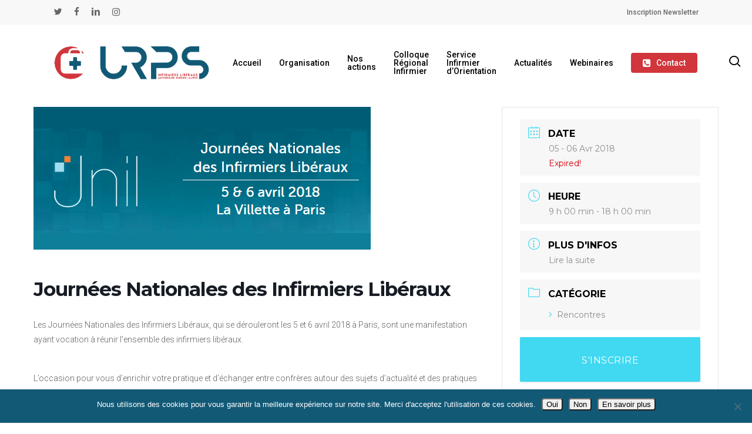

--- FILE ---
content_type: text/html; charset=UTF-8
request_url: https://urps-inf-aura.fr/events/journees-nationales-des-infirmiers-liberaux/
body_size: 21561
content:
<!doctype html>
<html lang="fr-FR" class="no-js">
<head>
	<meta charset="UTF-8">
	<meta name="viewport" content="width=device-width, initial-scale=1, maximum-scale=1, user-scalable=0" /><meta name='robots' content='index, follow, max-image-preview:large, max-snippet:-1, max-video-preview:-1' />

	<!-- This site is optimized with the Yoast SEO plugin v26.8 - https://yoast.com/product/yoast-seo-wordpress/ -->
	<title>Journées Nationales des Infirmiers Libéraux - URPS Auvergne Rhône-Alpes</title>
	<link rel="canonical" href="https://urps-inf-aura.fr/events/journees-nationales-des-infirmiers-liberaux/" />
	<meta property="og:locale" content="fr_FR" />
	<meta property="og:type" content="article" />
	<meta property="og:title" content="Journées Nationales des Infirmiers Libéraux - URPS Auvergne Rhône-Alpes" />
	<meta property="og:description" content="Les Journées Nationales des Infirmiers Libéraux, qui se dérouleront les 5 et 6 avril 2018..." />
	<meta property="og:url" content="https://urps-inf-aura.fr/events/journees-nationales-des-infirmiers-liberaux/" />
	<meta property="og:site_name" content="URPS Auvergne Rhône-Alpes" />
	<meta property="article:publisher" content="https://www.facebook.com/URPSIDELARA/" />
	<meta property="article:modified_time" content="2018-10-15T11:19:35+00:00" />
	<meta property="og:image" content="https://urps-inf-aura.fr/wp-content/uploads/sites/57/2018/03/jnil-2018.png" />
	<meta property="og:image:width" content="574" />
	<meta property="og:image:height" content="243" />
	<meta property="og:image:type" content="image/png" />
	<meta name="twitter:card" content="summary_large_image" />
	<meta name="twitter:site" content="@URPS_INF_ARA" />
	<script type="application/ld+json" class="yoast-schema-graph">{"@context":"https://schema.org","@graph":[{"@type":"WebPage","@id":"https://urps-inf-aura.fr/events/journees-nationales-des-infirmiers-liberaux/","url":"https://urps-inf-aura.fr/events/journees-nationales-des-infirmiers-liberaux/","name":"Journées Nationales des Infirmiers Libéraux - URPS Auvergne Rhône-Alpes","isPartOf":{"@id":"https://urps-inf-aura.fr/#website"},"primaryImageOfPage":{"@id":"https://urps-inf-aura.fr/events/journees-nationales-des-infirmiers-liberaux/#primaryimage"},"image":{"@id":"https://urps-inf-aura.fr/events/journees-nationales-des-infirmiers-liberaux/#primaryimage"},"thumbnailUrl":"https://urps-inf-aura.fr/wp-content/uploads/sites/57/2018/03/jnil-2018.png","datePublished":"2018-03-16T08:20:34+00:00","dateModified":"2018-10-15T11:19:35+00:00","breadcrumb":{"@id":"https://urps-inf-aura.fr/events/journees-nationales-des-infirmiers-liberaux/#breadcrumb"},"inLanguage":"fr-FR","potentialAction":[{"@type":"ReadAction","target":["https://urps-inf-aura.fr/events/journees-nationales-des-infirmiers-liberaux/"]}]},{"@type":"ImageObject","inLanguage":"fr-FR","@id":"https://urps-inf-aura.fr/events/journees-nationales-des-infirmiers-liberaux/#primaryimage","url":"https://urps-inf-aura.fr/wp-content/uploads/sites/57/2018/03/jnil-2018.png","contentUrl":"https://urps-inf-aura.fr/wp-content/uploads/sites/57/2018/03/jnil-2018.png","width":574,"height":243},{"@type":"BreadcrumbList","@id":"https://urps-inf-aura.fr/events/journees-nationales-des-infirmiers-liberaux/#breadcrumb","itemListElement":[{"@type":"ListItem","position":1,"name":"Accueil","item":"https://urps-inf-aura.fr/"},{"@type":"ListItem","position":2,"name":"Évenements","item":"https://urps-inf-aura.fr/events/"},{"@type":"ListItem","position":3,"name":"Journées Nationales des Infirmiers Libéraux"}]},{"@type":"WebSite","@id":"https://urps-inf-aura.fr/#website","url":"https://urps-inf-aura.fr/","name":"URPS Auvergne Rhône-Alpes","description":"URPS infirmiers Auvergne Rhone-Alpes  |  URPS Infirmiers ARA","publisher":{"@id":"https://urps-inf-aura.fr/#organization"},"potentialAction":[{"@type":"SearchAction","target":{"@type":"EntryPoint","urlTemplate":"https://urps-inf-aura.fr/?s={search_term_string}"},"query-input":{"@type":"PropertyValueSpecification","valueRequired":true,"valueName":"search_term_string"}}],"inLanguage":"fr-FR"},{"@type":"Organization","@id":"https://urps-inf-aura.fr/#organization","name":"URPS infirmiers Auvergne Rhone-Alpes","url":"https://urps-inf-aura.fr/","logo":{"@type":"ImageObject","inLanguage":"fr-FR","@id":"https://urps-inf-aura.fr/#/schema/logo/image/","url":"https://urps-inf-aura.fr/wp-content/uploads/sites/57/2018/05/Logo-URPS-avatar-profils-sociaux.jpg","contentUrl":"https://urps-inf-aura.fr/wp-content/uploads/sites/57/2018/05/Logo-URPS-avatar-profils-sociaux.jpg","width":1200,"height":1200,"caption":"URPS infirmiers Auvergne Rhone-Alpes"},"image":{"@id":"https://urps-inf-aura.fr/#/schema/logo/image/"},"sameAs":["https://www.facebook.com/URPSIDELARA/","https://x.com/URPS_INF_ARA","https://www.linkedin.com/in/urps-infirmiers-auvergne-rhône-alpes-4b0b73a8/"]}]}</script>
	<!-- / Yoast SEO plugin. -->


<link rel='dns-prefetch' href='//stats.wp.com' />
<link rel='dns-prefetch' href='//fonts.googleapis.com' />
<link rel='dns-prefetch' href='//v0.wordpress.com' />
<link rel="alternate" type="application/rss+xml" title="URPS Auvergne Rhône-Alpes &raquo; Flux" href="https://urps-inf-aura.fr/feed/" />
<link rel="alternate" type="application/rss+xml" title="URPS Auvergne Rhône-Alpes &raquo; Flux des commentaires" href="https://urps-inf-aura.fr/comments/feed/" />
<link rel="alternate" type="application/rss+xml" title="URPS Auvergne Rhône-Alpes &raquo; Journées Nationales des Infirmiers Libéraux Flux des commentaires" href="https://urps-inf-aura.fr/events/journees-nationales-des-infirmiers-liberaux/feed/" />
<link rel="alternate" title="oEmbed (JSON)" type="application/json+oembed" href="https://urps-inf-aura.fr/wp-json/oembed/1.0/embed?url=https%3A%2F%2Furps-inf-aura.fr%2Fevents%2Fjournees-nationales-des-infirmiers-liberaux%2F" />
<link rel="alternate" title="oEmbed (XML)" type="text/xml+oembed" href="https://urps-inf-aura.fr/wp-json/oembed/1.0/embed?url=https%3A%2F%2Furps-inf-aura.fr%2Fevents%2Fjournees-nationales-des-infirmiers-liberaux%2F&#038;format=xml" />
<style id='wp-img-auto-sizes-contain-inline-css' type='text/css'>
img:is([sizes=auto i],[sizes^="auto," i]){contain-intrinsic-size:3000px 1500px}
/*# sourceURL=wp-img-auto-sizes-contain-inline-css */
</style>
<link rel='stylesheet' id='mec-select2-style-css' href='https://urps-inf-aura.fr/wp-content/plugins/modern-events-calendar/assets/packages/select2/select2.min.css?ver=5.13.1' type='text/css' media='all' />
<link rel='stylesheet' id='mec-font-icons-css' href='https://urps-inf-aura.fr/wp-content/plugins/modern-events-calendar/assets/css/iconfonts.css?ver=6.9' type='text/css' media='all' />
<link rel='stylesheet' id='mec-frontend-style-css' href='https://urps-inf-aura.fr/wp-content/plugins/modern-events-calendar/assets/css/frontend.min.css?ver=5.13.1' type='text/css' media='all' />
<link rel='stylesheet' id='mec-tooltip-style-css' href='https://urps-inf-aura.fr/wp-content/plugins/modern-events-calendar/assets/packages/tooltip/tooltip.css?ver=6.9' type='text/css' media='all' />
<link rel='stylesheet' id='mec-tooltip-shadow-style-css' href='https://urps-inf-aura.fr/wp-content/plugins/modern-events-calendar/assets/packages/tooltip/tooltipster-sideTip-shadow.min.css?ver=6.9' type='text/css' media='all' />
<link rel='stylesheet' id='mec-featherlight-style-css' href='https://urps-inf-aura.fr/wp-content/plugins/modern-events-calendar/assets/packages/featherlight/featherlight.css?ver=6.9' type='text/css' media='all' />
<link rel='stylesheet' id='mec-google-fonts-css' href='//fonts.googleapis.com/css?family=Montserrat%3A400%2C700%7CRoboto%3A100%2C300%2C400%2C700&#038;ver=6.9' type='text/css' media='all' />
<link rel='stylesheet' id='mec-lity-style-css' href='https://urps-inf-aura.fr/wp-content/plugins/modern-events-calendar/assets/packages/lity/lity.min.css?ver=6.9' type='text/css' media='all' />
<style id='wp-emoji-styles-inline-css' type='text/css'>

	img.wp-smiley, img.emoji {
		display: inline !important;
		border: none !important;
		box-shadow: none !important;
		height: 1em !important;
		width: 1em !important;
		margin: 0 0.07em !important;
		vertical-align: -0.1em !important;
		background: none !important;
		padding: 0 !important;
	}
/*# sourceURL=wp-emoji-styles-inline-css */
</style>
<style id='wp-block-library-inline-css' type='text/css'>
:root{--wp-block-synced-color:#7a00df;--wp-block-synced-color--rgb:122,0,223;--wp-bound-block-color:var(--wp-block-synced-color);--wp-editor-canvas-background:#ddd;--wp-admin-theme-color:#007cba;--wp-admin-theme-color--rgb:0,124,186;--wp-admin-theme-color-darker-10:#006ba1;--wp-admin-theme-color-darker-10--rgb:0,107,160.5;--wp-admin-theme-color-darker-20:#005a87;--wp-admin-theme-color-darker-20--rgb:0,90,135;--wp-admin-border-width-focus:2px}@media (min-resolution:192dpi){:root{--wp-admin-border-width-focus:1.5px}}.wp-element-button{cursor:pointer}:root .has-very-light-gray-background-color{background-color:#eee}:root .has-very-dark-gray-background-color{background-color:#313131}:root .has-very-light-gray-color{color:#eee}:root .has-very-dark-gray-color{color:#313131}:root .has-vivid-green-cyan-to-vivid-cyan-blue-gradient-background{background:linear-gradient(135deg,#00d084,#0693e3)}:root .has-purple-crush-gradient-background{background:linear-gradient(135deg,#34e2e4,#4721fb 50%,#ab1dfe)}:root .has-hazy-dawn-gradient-background{background:linear-gradient(135deg,#faaca8,#dad0ec)}:root .has-subdued-olive-gradient-background{background:linear-gradient(135deg,#fafae1,#67a671)}:root .has-atomic-cream-gradient-background{background:linear-gradient(135deg,#fdd79a,#004a59)}:root .has-nightshade-gradient-background{background:linear-gradient(135deg,#330968,#31cdcf)}:root .has-midnight-gradient-background{background:linear-gradient(135deg,#020381,#2874fc)}:root{--wp--preset--font-size--normal:16px;--wp--preset--font-size--huge:42px}.has-regular-font-size{font-size:1em}.has-larger-font-size{font-size:2.625em}.has-normal-font-size{font-size:var(--wp--preset--font-size--normal)}.has-huge-font-size{font-size:var(--wp--preset--font-size--huge)}.has-text-align-center{text-align:center}.has-text-align-left{text-align:left}.has-text-align-right{text-align:right}.has-fit-text{white-space:nowrap!important}#end-resizable-editor-section{display:none}.aligncenter{clear:both}.items-justified-left{justify-content:flex-start}.items-justified-center{justify-content:center}.items-justified-right{justify-content:flex-end}.items-justified-space-between{justify-content:space-between}.screen-reader-text{border:0;clip-path:inset(50%);height:1px;margin:-1px;overflow:hidden;padding:0;position:absolute;width:1px;word-wrap:normal!important}.screen-reader-text:focus{background-color:#ddd;clip-path:none;color:#444;display:block;font-size:1em;height:auto;left:5px;line-height:normal;padding:15px 23px 14px;text-decoration:none;top:5px;width:auto;z-index:100000}html :where(.has-border-color){border-style:solid}html :where([style*=border-top-color]){border-top-style:solid}html :where([style*=border-right-color]){border-right-style:solid}html :where([style*=border-bottom-color]){border-bottom-style:solid}html :where([style*=border-left-color]){border-left-style:solid}html :where([style*=border-width]){border-style:solid}html :where([style*=border-top-width]){border-top-style:solid}html :where([style*=border-right-width]){border-right-style:solid}html :where([style*=border-bottom-width]){border-bottom-style:solid}html :where([style*=border-left-width]){border-left-style:solid}html :where(img[class*=wp-image-]){height:auto;max-width:100%}:where(figure){margin:0 0 1em}html :where(.is-position-sticky){--wp-admin--admin-bar--position-offset:var(--wp-admin--admin-bar--height,0px)}@media screen and (max-width:600px){html :where(.is-position-sticky){--wp-admin--admin-bar--position-offset:0px}}

/*# sourceURL=wp-block-library-inline-css */
</style><style id='global-styles-inline-css' type='text/css'>
:root{--wp--preset--aspect-ratio--square: 1;--wp--preset--aspect-ratio--4-3: 4/3;--wp--preset--aspect-ratio--3-4: 3/4;--wp--preset--aspect-ratio--3-2: 3/2;--wp--preset--aspect-ratio--2-3: 2/3;--wp--preset--aspect-ratio--16-9: 16/9;--wp--preset--aspect-ratio--9-16: 9/16;--wp--preset--color--black: #000000;--wp--preset--color--cyan-bluish-gray: #abb8c3;--wp--preset--color--white: #ffffff;--wp--preset--color--pale-pink: #f78da7;--wp--preset--color--vivid-red: #cf2e2e;--wp--preset--color--luminous-vivid-orange: #ff6900;--wp--preset--color--luminous-vivid-amber: #fcb900;--wp--preset--color--light-green-cyan: #7bdcb5;--wp--preset--color--vivid-green-cyan: #00d084;--wp--preset--color--pale-cyan-blue: #8ed1fc;--wp--preset--color--vivid-cyan-blue: #0693e3;--wp--preset--color--vivid-purple: #9b51e0;--wp--preset--gradient--vivid-cyan-blue-to-vivid-purple: linear-gradient(135deg,rgb(6,147,227) 0%,rgb(155,81,224) 100%);--wp--preset--gradient--light-green-cyan-to-vivid-green-cyan: linear-gradient(135deg,rgb(122,220,180) 0%,rgb(0,208,130) 100%);--wp--preset--gradient--luminous-vivid-amber-to-luminous-vivid-orange: linear-gradient(135deg,rgb(252,185,0) 0%,rgb(255,105,0) 100%);--wp--preset--gradient--luminous-vivid-orange-to-vivid-red: linear-gradient(135deg,rgb(255,105,0) 0%,rgb(207,46,46) 100%);--wp--preset--gradient--very-light-gray-to-cyan-bluish-gray: linear-gradient(135deg,rgb(238,238,238) 0%,rgb(169,184,195) 100%);--wp--preset--gradient--cool-to-warm-spectrum: linear-gradient(135deg,rgb(74,234,220) 0%,rgb(151,120,209) 20%,rgb(207,42,186) 40%,rgb(238,44,130) 60%,rgb(251,105,98) 80%,rgb(254,248,76) 100%);--wp--preset--gradient--blush-light-purple: linear-gradient(135deg,rgb(255,206,236) 0%,rgb(152,150,240) 100%);--wp--preset--gradient--blush-bordeaux: linear-gradient(135deg,rgb(254,205,165) 0%,rgb(254,45,45) 50%,rgb(107,0,62) 100%);--wp--preset--gradient--luminous-dusk: linear-gradient(135deg,rgb(255,203,112) 0%,rgb(199,81,192) 50%,rgb(65,88,208) 100%);--wp--preset--gradient--pale-ocean: linear-gradient(135deg,rgb(255,245,203) 0%,rgb(182,227,212) 50%,rgb(51,167,181) 100%);--wp--preset--gradient--electric-grass: linear-gradient(135deg,rgb(202,248,128) 0%,rgb(113,206,126) 100%);--wp--preset--gradient--midnight: linear-gradient(135deg,rgb(2,3,129) 0%,rgb(40,116,252) 100%);--wp--preset--font-size--small: 13px;--wp--preset--font-size--medium: 20px;--wp--preset--font-size--large: 36px;--wp--preset--font-size--x-large: 42px;--wp--preset--spacing--20: 0.44rem;--wp--preset--spacing--30: 0.67rem;--wp--preset--spacing--40: 1rem;--wp--preset--spacing--50: 1.5rem;--wp--preset--spacing--60: 2.25rem;--wp--preset--spacing--70: 3.38rem;--wp--preset--spacing--80: 5.06rem;--wp--preset--shadow--natural: 6px 6px 9px rgba(0, 0, 0, 0.2);--wp--preset--shadow--deep: 12px 12px 50px rgba(0, 0, 0, 0.4);--wp--preset--shadow--sharp: 6px 6px 0px rgba(0, 0, 0, 0.2);--wp--preset--shadow--outlined: 6px 6px 0px -3px rgb(255, 255, 255), 6px 6px rgb(0, 0, 0);--wp--preset--shadow--crisp: 6px 6px 0px rgb(0, 0, 0);}:root { --wp--style--global--content-size: 1300px;--wp--style--global--wide-size: 1300px; }:where(body) { margin: 0; }.wp-site-blocks > .alignleft { float: left; margin-right: 2em; }.wp-site-blocks > .alignright { float: right; margin-left: 2em; }.wp-site-blocks > .aligncenter { justify-content: center; margin-left: auto; margin-right: auto; }:where(.is-layout-flex){gap: 0.5em;}:where(.is-layout-grid){gap: 0.5em;}.is-layout-flow > .alignleft{float: left;margin-inline-start: 0;margin-inline-end: 2em;}.is-layout-flow > .alignright{float: right;margin-inline-start: 2em;margin-inline-end: 0;}.is-layout-flow > .aligncenter{margin-left: auto !important;margin-right: auto !important;}.is-layout-constrained > .alignleft{float: left;margin-inline-start: 0;margin-inline-end: 2em;}.is-layout-constrained > .alignright{float: right;margin-inline-start: 2em;margin-inline-end: 0;}.is-layout-constrained > .aligncenter{margin-left: auto !important;margin-right: auto !important;}.is-layout-constrained > :where(:not(.alignleft):not(.alignright):not(.alignfull)){max-width: var(--wp--style--global--content-size);margin-left: auto !important;margin-right: auto !important;}.is-layout-constrained > .alignwide{max-width: var(--wp--style--global--wide-size);}body .is-layout-flex{display: flex;}.is-layout-flex{flex-wrap: wrap;align-items: center;}.is-layout-flex > :is(*, div){margin: 0;}body .is-layout-grid{display: grid;}.is-layout-grid > :is(*, div){margin: 0;}body{padding-top: 0px;padding-right: 0px;padding-bottom: 0px;padding-left: 0px;}:root :where(.wp-element-button, .wp-block-button__link){background-color: #32373c;border-width: 0;color: #fff;font-family: inherit;font-size: inherit;font-style: inherit;font-weight: inherit;letter-spacing: inherit;line-height: inherit;padding-top: calc(0.667em + 2px);padding-right: calc(1.333em + 2px);padding-bottom: calc(0.667em + 2px);padding-left: calc(1.333em + 2px);text-decoration: none;text-transform: inherit;}.has-black-color{color: var(--wp--preset--color--black) !important;}.has-cyan-bluish-gray-color{color: var(--wp--preset--color--cyan-bluish-gray) !important;}.has-white-color{color: var(--wp--preset--color--white) !important;}.has-pale-pink-color{color: var(--wp--preset--color--pale-pink) !important;}.has-vivid-red-color{color: var(--wp--preset--color--vivid-red) !important;}.has-luminous-vivid-orange-color{color: var(--wp--preset--color--luminous-vivid-orange) !important;}.has-luminous-vivid-amber-color{color: var(--wp--preset--color--luminous-vivid-amber) !important;}.has-light-green-cyan-color{color: var(--wp--preset--color--light-green-cyan) !important;}.has-vivid-green-cyan-color{color: var(--wp--preset--color--vivid-green-cyan) !important;}.has-pale-cyan-blue-color{color: var(--wp--preset--color--pale-cyan-blue) !important;}.has-vivid-cyan-blue-color{color: var(--wp--preset--color--vivid-cyan-blue) !important;}.has-vivid-purple-color{color: var(--wp--preset--color--vivid-purple) !important;}.has-black-background-color{background-color: var(--wp--preset--color--black) !important;}.has-cyan-bluish-gray-background-color{background-color: var(--wp--preset--color--cyan-bluish-gray) !important;}.has-white-background-color{background-color: var(--wp--preset--color--white) !important;}.has-pale-pink-background-color{background-color: var(--wp--preset--color--pale-pink) !important;}.has-vivid-red-background-color{background-color: var(--wp--preset--color--vivid-red) !important;}.has-luminous-vivid-orange-background-color{background-color: var(--wp--preset--color--luminous-vivid-orange) !important;}.has-luminous-vivid-amber-background-color{background-color: var(--wp--preset--color--luminous-vivid-amber) !important;}.has-light-green-cyan-background-color{background-color: var(--wp--preset--color--light-green-cyan) !important;}.has-vivid-green-cyan-background-color{background-color: var(--wp--preset--color--vivid-green-cyan) !important;}.has-pale-cyan-blue-background-color{background-color: var(--wp--preset--color--pale-cyan-blue) !important;}.has-vivid-cyan-blue-background-color{background-color: var(--wp--preset--color--vivid-cyan-blue) !important;}.has-vivid-purple-background-color{background-color: var(--wp--preset--color--vivid-purple) !important;}.has-black-border-color{border-color: var(--wp--preset--color--black) !important;}.has-cyan-bluish-gray-border-color{border-color: var(--wp--preset--color--cyan-bluish-gray) !important;}.has-white-border-color{border-color: var(--wp--preset--color--white) !important;}.has-pale-pink-border-color{border-color: var(--wp--preset--color--pale-pink) !important;}.has-vivid-red-border-color{border-color: var(--wp--preset--color--vivid-red) !important;}.has-luminous-vivid-orange-border-color{border-color: var(--wp--preset--color--luminous-vivid-orange) !important;}.has-luminous-vivid-amber-border-color{border-color: var(--wp--preset--color--luminous-vivid-amber) !important;}.has-light-green-cyan-border-color{border-color: var(--wp--preset--color--light-green-cyan) !important;}.has-vivid-green-cyan-border-color{border-color: var(--wp--preset--color--vivid-green-cyan) !important;}.has-pale-cyan-blue-border-color{border-color: var(--wp--preset--color--pale-cyan-blue) !important;}.has-vivid-cyan-blue-border-color{border-color: var(--wp--preset--color--vivid-cyan-blue) !important;}.has-vivid-purple-border-color{border-color: var(--wp--preset--color--vivid-purple) !important;}.has-vivid-cyan-blue-to-vivid-purple-gradient-background{background: var(--wp--preset--gradient--vivid-cyan-blue-to-vivid-purple) !important;}.has-light-green-cyan-to-vivid-green-cyan-gradient-background{background: var(--wp--preset--gradient--light-green-cyan-to-vivid-green-cyan) !important;}.has-luminous-vivid-amber-to-luminous-vivid-orange-gradient-background{background: var(--wp--preset--gradient--luminous-vivid-amber-to-luminous-vivid-orange) !important;}.has-luminous-vivid-orange-to-vivid-red-gradient-background{background: var(--wp--preset--gradient--luminous-vivid-orange-to-vivid-red) !important;}.has-very-light-gray-to-cyan-bluish-gray-gradient-background{background: var(--wp--preset--gradient--very-light-gray-to-cyan-bluish-gray) !important;}.has-cool-to-warm-spectrum-gradient-background{background: var(--wp--preset--gradient--cool-to-warm-spectrum) !important;}.has-blush-light-purple-gradient-background{background: var(--wp--preset--gradient--blush-light-purple) !important;}.has-blush-bordeaux-gradient-background{background: var(--wp--preset--gradient--blush-bordeaux) !important;}.has-luminous-dusk-gradient-background{background: var(--wp--preset--gradient--luminous-dusk) !important;}.has-pale-ocean-gradient-background{background: var(--wp--preset--gradient--pale-ocean) !important;}.has-electric-grass-gradient-background{background: var(--wp--preset--gradient--electric-grass) !important;}.has-midnight-gradient-background{background: var(--wp--preset--gradient--midnight) !important;}.has-small-font-size{font-size: var(--wp--preset--font-size--small) !important;}.has-medium-font-size{font-size: var(--wp--preset--font-size--medium) !important;}.has-large-font-size{font-size: var(--wp--preset--font-size--large) !important;}.has-x-large-font-size{font-size: var(--wp--preset--font-size--x-large) !important;}
/*# sourceURL=global-styles-inline-css */
</style>

<link rel='stylesheet' id='wpa-css-css' href='https://urps-inf-aura.fr/wp-content/plugins/honeypot/includes/css/wpa.css?ver=2.3.04' type='text/css' media='all' />
<link rel='stylesheet' id='contact-form-7-css' href='https://urps-inf-aura.fr/wp-content/plugins/contact-form-7/includes/css/styles.css?ver=6.1.4' type='text/css' media='all' />
<link rel='stylesheet' id='cookie-notice-front-css' href='https://urps-inf-aura.fr/wp-content/plugins/cookie-notice/css/front.min.css?ver=2.5.11' type='text/css' media='all' />
<link rel='stylesheet' id='salient-social-css' href='https://urps-inf-aura.fr/wp-content/plugins/salient-social/css/style.css?ver=1.2.5' type='text/css' media='all' />
<style id='salient-social-inline-css' type='text/css'>

  .sharing-default-minimal .nectar-love.loved,
  body .nectar-social[data-color-override="override"].fixed > a:before, 
  body .nectar-social[data-color-override="override"].fixed .nectar-social-inner a,
  .sharing-default-minimal .nectar-social[data-color-override="override"] .nectar-social-inner a:hover,
  .nectar-social.vertical[data-color-override="override"] .nectar-social-inner a:hover {
    background-color: #d0363c;
  }
  .nectar-social.hover .nectar-love.loved,
  .nectar-social.hover > .nectar-love-button a:hover,
  .nectar-social[data-color-override="override"].hover > div a:hover,
  #single-below-header .nectar-social[data-color-override="override"].hover > div a:hover,
  .nectar-social[data-color-override="override"].hover .share-btn:hover,
  .sharing-default-minimal .nectar-social[data-color-override="override"] .nectar-social-inner a {
    border-color: #d0363c;
  }
  #single-below-header .nectar-social.hover .nectar-love.loved i,
  #single-below-header .nectar-social.hover[data-color-override="override"] a:hover,
  #single-below-header .nectar-social.hover[data-color-override="override"] a:hover i,
  #single-below-header .nectar-social.hover .nectar-love-button a:hover i,
  .nectar-love:hover i,
  .hover .nectar-love:hover .total_loves,
  .nectar-love.loved i,
  .nectar-social.hover .nectar-love.loved .total_loves,
  .nectar-social.hover .share-btn:hover, 
  .nectar-social[data-color-override="override"].hover .nectar-social-inner a:hover,
  .nectar-social[data-color-override="override"].hover > div:hover span,
  .sharing-default-minimal .nectar-social[data-color-override="override"] .nectar-social-inner a:not(:hover) i,
  .sharing-default-minimal .nectar-social[data-color-override="override"] .nectar-social-inner a:not(:hover) {
    color: #d0363c;
  }
/*# sourceURL=salient-social-inline-css */
</style>
<link rel='stylesheet' id='font-awesome-css' href='https://urps-inf-aura.fr/wp-content/themes/salient/css/font-awesome-legacy.min.css?ver=4.7.1' type='text/css' media='all' />
<link rel='stylesheet' id='salient-grid-system-css' href='https://urps-inf-aura.fr/wp-content/themes/salient/css/build/grid-system.css?ver=17.3.0' type='text/css' media='all' />
<link rel='stylesheet' id='main-styles-css' href='https://urps-inf-aura.fr/wp-content/themes/salient/css/build/style.css?ver=17.3.0' type='text/css' media='all' />
<link rel='stylesheet' id='nectar-header-secondary-nav-css' href='https://urps-inf-aura.fr/wp-content/themes/salient/css/build/header/header-secondary-nav.css?ver=17.3.0' type='text/css' media='all' />
<link rel='stylesheet' id='nectar-single-styles-css' href='https://urps-inf-aura.fr/wp-content/themes/salient/css/build/single.css?ver=17.3.0' type='text/css' media='all' />
<link rel='stylesheet' id='nectar-element-recent-posts-css' href='https://urps-inf-aura.fr/wp-content/themes/salient/css/build/elements/element-recent-posts.css?ver=17.3.0' type='text/css' media='all' />
<link rel='stylesheet' id='nectar-cf7-css' href='https://urps-inf-aura.fr/wp-content/themes/salient/css/build/third-party/cf7.css?ver=17.3.0' type='text/css' media='all' />
<link rel='stylesheet' id='nectar_default_font_open_sans-css' href='https://fonts.googleapis.com/css?family=Open+Sans%3A300%2C400%2C600%2C700&#038;subset=latin%2Clatin-ext' type='text/css' media='all' />
<link rel='stylesheet' id='responsive-css' href='https://urps-inf-aura.fr/wp-content/themes/salient/css/build/responsive.css?ver=17.3.0' type='text/css' media='all' />
<link rel='stylesheet' id='skin-material-css' href='https://urps-inf-aura.fr/wp-content/themes/salient/css/build/skin-material.css?ver=17.3.0' type='text/css' media='all' />
<link rel='stylesheet' id='salient-wp-menu-dynamic-css' href='https://urps-inf-aura.fr/wp-content/uploads/sites/57/salient/menu-dynamic.css?ver=62512' type='text/css' media='all' />
<link rel='stylesheet' id='dynamic-css-css' href='https://urps-inf-aura.fr/wp-content/themes/salient/css/salient-dynamic-styles-multi-id-57.css?ver=35125' type='text/css' media='all' />
<style id='dynamic-css-inline-css' type='text/css'>
#header-space{background-color:#ffffff}@media only screen and (min-width:1000px){body #ajax-content-wrap.no-scroll{min-height:calc(100vh - 172px);height:calc(100vh - 172px)!important;}}@media only screen and (min-width:1000px){#page-header-wrap.fullscreen-header,#page-header-wrap.fullscreen-header #page-header-bg,html:not(.nectar-box-roll-loaded) .nectar-box-roll > #page-header-bg.fullscreen-header,.nectar_fullscreen_zoom_recent_projects,#nectar_fullscreen_rows:not(.afterLoaded) > div{height:calc(100vh - 171px);}.wpb_row.vc_row-o-full-height.top-level,.wpb_row.vc_row-o-full-height.top-level > .col.span_12{min-height:calc(100vh - 171px);}html:not(.nectar-box-roll-loaded) .nectar-box-roll > #page-header-bg.fullscreen-header{top:172px;}.nectar-slider-wrap[data-fullscreen="true"]:not(.loaded),.nectar-slider-wrap[data-fullscreen="true"]:not(.loaded) .swiper-container{height:calc(100vh - 170px)!important;}.admin-bar .nectar-slider-wrap[data-fullscreen="true"]:not(.loaded),.admin-bar .nectar-slider-wrap[data-fullscreen="true"]:not(.loaded) .swiper-container{height:calc(100vh - 170px - 32px)!important;}}.admin-bar[class*="page-template-template-no-header"] .wpb_row.vc_row-o-full-height.top-level,.admin-bar[class*="page-template-template-no-header"] .wpb_row.vc_row-o-full-height.top-level > .col.span_12{min-height:calc(100vh - 32px);}body[class*="page-template-template-no-header"] .wpb_row.vc_row-o-full-height.top-level,body[class*="page-template-template-no-header"] .wpb_row.vc_row-o-full-height.top-level > .col.span_12{min-height:100vh;}@media only screen and (max-width:999px){.using-mobile-browser #nectar_fullscreen_rows:not(.afterLoaded):not([data-mobile-disable="on"]) > div{height:calc(100vh - 116px);}.using-mobile-browser .wpb_row.vc_row-o-full-height.top-level,.using-mobile-browser .wpb_row.vc_row-o-full-height.top-level > .col.span_12,[data-permanent-transparent="1"].using-mobile-browser .wpb_row.vc_row-o-full-height.top-level,[data-permanent-transparent="1"].using-mobile-browser .wpb_row.vc_row-o-full-height.top-level > .col.span_12{min-height:calc(100vh - 116px);}html:not(.nectar-box-roll-loaded) .nectar-box-roll > #page-header-bg.fullscreen-header,.nectar_fullscreen_zoom_recent_projects,.nectar-slider-wrap[data-fullscreen="true"]:not(.loaded),.nectar-slider-wrap[data-fullscreen="true"]:not(.loaded) .swiper-container,#nectar_fullscreen_rows:not(.afterLoaded):not([data-mobile-disable="on"]) > div{height:calc(100vh - 63px);}.wpb_row.vc_row-o-full-height.top-level,.wpb_row.vc_row-o-full-height.top-level > .col.span_12{min-height:calc(100vh - 63px);}body[data-transparent-header="false"] #ajax-content-wrap.no-scroll{min-height:calc(100vh - 63px);height:calc(100vh - 63px);}}.screen-reader-text,.nectar-skip-to-content:not(:focus){border:0;clip:rect(1px,1px,1px,1px);clip-path:inset(50%);height:1px;margin:-1px;overflow:hidden;padding:0;position:absolute!important;width:1px;word-wrap:normal!important;}.row .col img:not([srcset]){width:auto;}.row .col img.img-with-animation.nectar-lazy:not([srcset]){width:100%;}
header#top nav ul #search-btn a {
    border: 2px solid rgba(255, 255, 255, 0.75);
    padding: 5px 5px 10px 5px;
    border-radius: 3px;
}
body #header-secondary-outer .nectar-center-text {
    font-size: 12px;
    line-height: 16px;
    max-width: 70%;
}
/*# sourceURL=dynamic-css-inline-css */
</style>
<link rel='stylesheet' id='salient-child-style-css' href='https://urps-inf-aura.fr/wp-content/themes/URPS/style.css?ver=17.3.0' type='text/css' media='all' />
<link rel='stylesheet' id='redux-google-fonts-salient_redux-css' href='https://fonts.googleapis.com/css?family=Roboto%3A500%2C700%2C400%7CNunito%3A300%2C700%2C400%2C400italic%7CMuli%7CMontserrat%3A500&#038;subset=latin%2Clatin-ext&#038;ver=6.9' type='text/css' media='all' />
<link rel='stylesheet' id='sib-front-css-css' href='https://urps-inf-aura.fr/wp-content/plugins/mailin/css/mailin-front.css?ver=6.9' type='text/css' media='all' />
<script type="text/javascript" src="https://urps-inf-aura.fr/wp-includes/js/jquery/jquery.min.js?ver=3.7.1" id="jquery-core-js"></script>
<script type="text/javascript" src="https://urps-inf-aura.fr/wp-includes/js/jquery/jquery-migrate.min.js?ver=3.4.1" id="jquery-migrate-js"></script>
<script type="text/javascript" id="mec-frontend-script-js-extra">
/* <![CDATA[ */
var mecdata = {"day":"jour","days":"jours","hour":"heure","hours":"heures","minute":"minute","minutes":"minutes","second":"seconde","seconds":"secondes","elementor_edit_mode":"no","recapcha_key":"","ajax_url":"https://urps-inf-aura.fr/wp-admin/admin-ajax.php","fes_nonce":"f4d7f1a31f","current_year":"2026","current_month":"01","datepicker_format":"yy-mm-dd&Y-m-d"};
//# sourceURL=mec-frontend-script-js-extra
/* ]]> */
</script>
<script type="text/javascript" src="https://urps-inf-aura.fr/wp-content/plugins/modern-events-calendar/assets/js/frontend.js?ver=5.13.1" id="mec-frontend-script-js"></script>
<script type="text/javascript" src="https://urps-inf-aura.fr/wp-content/plugins/modern-events-calendar/assets/js/events.js?ver=5.13.1" id="mec-events-script-js"></script>
<script type="text/javascript" id="sib-front-js-js-extra">
/* <![CDATA[ */
var sibErrMsg = {"invalidMail":"Veuillez entrer une adresse e-mail valide.","requiredField":"Veuillez compl\u00e9ter les champs obligatoires.","invalidDateFormat":"Veuillez entrer une date valide.","invalidSMSFormat":"Veuillez entrer une num\u00e9ro de t\u00e9l\u00e9phone valide."};
var ajax_sib_front_object = {"ajax_url":"https://urps-inf-aura.fr/wp-admin/admin-ajax.php","ajax_nonce":"85d2990cb7","flag_url":"https://urps-inf-aura.fr/wp-content/plugins/mailin/img/flags/"};
//# sourceURL=sib-front-js-js-extra
/* ]]> */
</script>
<script type="text/javascript" src="https://urps-inf-aura.fr/wp-content/plugins/mailin/js/mailin-front.js?ver=1768976273" id="sib-front-js-js"></script>
<script></script><link rel="https://api.w.org/" href="https://urps-inf-aura.fr/wp-json/" /><link rel="alternate" title="JSON" type="application/json" href="https://urps-inf-aura.fr/wp-json/wp/v2/mec-events/6050" /><link rel="EditURI" type="application/rsd+xml" title="RSD" href="https://urps-inf-aura.fr/xmlrpc.php?rsd" />
	<style>img#wpstats{display:none}</style>
		<script type="text/javascript"> var root = document.getElementsByTagName( "html" )[0]; root.setAttribute( "class", "js" ); </script><!-- Global site tag (gtag.js) - Google Analytics -->
<script async src="https://www.googletagmanager.com/gtag/js?id=UA-57748196-2"></script>
<script>
 window.dataLayer = window.dataLayer || [];
 function gtag(){dataLayer.push(arguments);}
 gtag('js', new Date());
 gtag('config', 'UA-57748196-2');
</script><style type="text/css">.recentcomments a{display:inline !important;padding:0 !important;margin:0 !important;}</style><meta name="generator" content="Powered by WPBakery Page Builder - drag and drop page builder for WordPress."/>
<link rel="icon" href="https://urps-inf-aura.fr/wp-content/uploads/sites/57/2025/01/cropped-LOGO-URPS-1-32x32.jpg" sizes="32x32" />
<link rel="icon" href="https://urps-inf-aura.fr/wp-content/uploads/sites/57/2025/01/cropped-LOGO-URPS-1-192x192.jpg" sizes="192x192" />
<link rel="apple-touch-icon" href="https://urps-inf-aura.fr/wp-content/uploads/sites/57/2025/01/cropped-LOGO-URPS-1-180x180.jpg" />
<meta name="msapplication-TileImage" content="https://urps-inf-aura.fr/wp-content/uploads/sites/57/2025/01/cropped-LOGO-URPS-1-270x270.jpg" />
<noscript><style> .wpb_animate_when_almost_visible { opacity: 1; }</style></noscript><link data-pagespeed-no-defer data-nowprocket data-wpacu-skip data-no-optimize data-noptimize rel='stylesheet' id='main-styles-non-critical-css' href='https://urps-inf-aura.fr/wp-content/themes/salient/css/build/style-non-critical.css?ver=17.3.0' type='text/css' media='all' />
<link data-pagespeed-no-defer data-nowprocket data-wpacu-skip data-no-optimize data-noptimize rel='stylesheet' id='magnific-css' href='https://urps-inf-aura.fr/wp-content/themes/salient/css/build/plugins/magnific.css?ver=8.6.0' type='text/css' media='all' />
<link data-pagespeed-no-defer data-nowprocket data-wpacu-skip data-no-optimize data-noptimize rel='stylesheet' id='nectar-ocm-core-css' href='https://urps-inf-aura.fr/wp-content/themes/salient/css/build/off-canvas/core.css?ver=17.3.0' type='text/css' media='all' />
<link data-pagespeed-no-defer data-nowprocket data-wpacu-skip data-no-optimize data-noptimize rel='stylesheet' id='nectar-ocm-slide-out-right-material-css' href='https://urps-inf-aura.fr/wp-content/themes/salient/css/build/off-canvas/slide-out-right-material.css?ver=17.3.0' type='text/css' media='all' />
<link data-pagespeed-no-defer data-nowprocket data-wpacu-skip data-no-optimize data-noptimize rel='stylesheet' id='nectar-ocm-slide-out-right-hover-css' href='https://urps-inf-aura.fr/wp-content/themes/salient/css/build/off-canvas/slide-out-right-hover.css?ver=17.3.0' type='text/css' media='all' />
</head><body class="wp-singular mec-events-template-default single single-mec-events postid-6050 wp-theme-salient wp-child-theme-URPS cookies-not-set material wpb-js-composer js-comp-ver-8.4.1 vc_responsive" data-footer-reveal="false" data-footer-reveal-shadow="none" data-header-format="default" data-body-border="off" data-boxed-style="" data-header-breakpoint="1000" data-dropdown-style="minimal" data-cae="easeOutQuart" data-cad="700" data-megamenu-width="full-width" data-aie="zoom-out" data-ls="magnific" data-apte="standard" data-hhun="1" data-fancy-form-rcs="default" data-form-style="minimal" data-form-submit="regular" data-is="minimal" data-button-style="slightly_rounded_shadow" data-user-account-button="false" data-flex-cols="true" data-col-gap="default" data-header-inherit-rc="false" data-header-search="true" data-animated-anchors="true" data-ajax-transitions="false" data-full-width-header="false" data-slide-out-widget-area="true" data-slide-out-widget-area-style="slide-out-from-right" data-user-set-ocm="off" data-loading-animation="none" data-bg-header="false" data-responsive="1" data-ext-responsive="true" data-ext-padding="90" data-header-resize="0" data-header-color="custom" data-cart="false" data-remove-m-parallax="" data-remove-m-video-bgs="" data-m-animate="0" data-force-header-trans-color="light" data-smooth-scrolling="0" data-permanent-transparent="false" >
	
	<script type="text/javascript">
	 (function(window, document) {

		document.documentElement.classList.remove("no-js");

		if(navigator.userAgent.match(/(Android|iPod|iPhone|iPad|BlackBerry|IEMobile|Opera Mini)/)) {
			document.body.className += " using-mobile-browser mobile ";
		}
		if(navigator.userAgent.match(/Mac/) && navigator.maxTouchPoints && navigator.maxTouchPoints > 2) {
			document.body.className += " using-ios-device ";
		}

		if( !("ontouchstart" in window) ) {

			var body = document.querySelector("body");
			var winW = window.innerWidth;
			var bodyW = body.clientWidth;

			if (winW > bodyW + 4) {
				body.setAttribute("style", "--scroll-bar-w: " + (winW - bodyW - 4) + "px");
			} else {
				body.setAttribute("style", "--scroll-bar-w: 0px");
			}
		}

	 })(window, document);
   </script><a href="#ajax-content-wrap" class="nectar-skip-to-content">Skip to main content</a><div class="ocm-effect-wrap"><div class="ocm-effect-wrap-inner">	
	<div id="header-space" data-secondary-header-display="full" data-header-mobile-fixed='1'></div> 
	
		<div id="header-outer" data-has-menu="true" data-has-buttons="yes" data-header-button_style="default" data-using-pr-menu="false" data-mobile-fixed="1" data-ptnm="false" data-lhe="animated_underline" data-user-set-bg="#ffffff" data-format="default" data-permanent-transparent="false" data-megamenu-rt="1" data-remove-fixed="0" data-header-resize="0" data-cart="false" data-transparency-option="" data-box-shadow="none" data-shrink-num="6" data-using-secondary="1" data-using-logo="1" data-logo-height="70" data-m-logo-height="40" data-padding="30" data-full-width="false" data-condense="false" >
		
	<div id="header-secondary-outer" class="default" data-mobile="display_full" data-remove-fixed="0" data-lhe="animated_underline" data-secondary-text="false" data-full-width="false" data-mobile-fixed="1" data-permanent-transparent="false" >
		<div class="container">
			<nav aria-label="Secondary Navigation">
				<ul id="social"><li><a target="_blank" rel="noopener" href="https://twitter.com/urps_inf_ara?lang=fr"><span class="screen-reader-text">twitter</span><i class="fa fa-twitter" aria-hidden="true"></i> </a></li><li><a target="_blank" rel="noopener" href="https://www.facebook.com/search/top?q=urps%20infirmiers%20lib%C3%A9raux%20d%27auvergne-rh%C3%B4ne-alpes"><span class="screen-reader-text">facebook</span><i class="fa fa-facebook" aria-hidden="true"></i> </a></li><li><a target="_blank" rel="noopener" href="https://www.linkedin.com/in/urps-infirmiers-auvergne-rh%C3%B4ne-alpes-4b0b73a8/"><span class="screen-reader-text">linkedin</span><i class="fa fa-linkedin" aria-hidden="true"></i> </a></li><li><a target="_blank" rel="noopener" href="https://www.instagram.com/urps_inf_ara/"><span class="screen-reader-text">instagram</span><i class="fa fa-instagram" aria-hidden="true"></i> </a></li></ul>					<ul class="sf-menu">
						<li id="menu-item-19864" class="menu-item menu-item-type-post_type menu-item-object-page nectar-regular-menu-item menu-item-19864"><a href="https://urps-inf-aura.fr/inscription-newsletter/"><span class="menu-title-text">Inscription Newsletter</span></a></li>
					</ul>
					
			</nav>
		</div>
	</div>


<div id="search-outer" class="nectar">
	<div id="search">
		<div class="container">
			 <div id="search-box">
				 <div class="inner-wrap">
					 <div class="col span_12">
						  <form role="search" action="https://urps-inf-aura.fr/" method="GET">
														 <input type="text" name="s"  value="" aria-label="Rechercher" placeholder="Rechercher" />
							 
						<span>Appuyez sur Entrée pour une recherche ou ESC pour fermer.</span>
												</form>
					</div><!--/span_12-->
				</div><!--/inner-wrap-->
			 </div><!--/search-box-->
			 <div id="close"><a href="#" role="button"><span class="screen-reader-text">Close Search</span>
				<span class="close-wrap"> <span class="close-line close-line1" role="presentation"></span> <span class="close-line close-line2" role="presentation"></span> </span>				 </a></div>
		 </div><!--/container-->
	</div><!--/search-->
</div><!--/search-outer-->

<header id="top" role="banner">
	<div class="container">
		<div class="row">
			<div class="col span_3">
								<a id="logo" href="https://urps-inf-aura.fr" data-supplied-ml-starting-dark="false" data-supplied-ml-starting="false" data-supplied-ml="false" >
					<img class="stnd skip-lazy default-logo" width="450" height="117" alt="URPS Auvergne Rhône-Alpes" src="https://urps-inf-aura.fr/wp-content/uploads/sites/57/2018/02/Logo-URPS-couleur-450x116.png" srcset="https://urps-inf-aura.fr/wp-content/uploads/sites/57/2018/02/Logo-URPS-couleur-450x116.png 1x, https://urps-inf-aura.fr/wp-content/uploads/sites/57/2018/02/Logo-URPS-couleur-900x230.png 2x" />				</a>
							</div><!--/span_3-->

			<div class="col span_9 col_last">
									<div class="nectar-mobile-only mobile-header"><div class="inner"></div></div>
									<a class="mobile-search" href="#searchbox"><span class="nectar-icon icon-salient-search" aria-hidden="true"></span><span class="screen-reader-text">search</span></a>
														<div class="slide-out-widget-area-toggle mobile-icon slide-out-from-right" data-custom-color="false" data-icon-animation="simple-transform">
						<div> <a href="#slide-out-widget-area" role="button" aria-label="Navigation Menu" aria-expanded="false" class="closed">
							<span class="screen-reader-text">Menu</span><span aria-hidden="true"> <i class="lines-button x2"> <i class="lines"></i> </i> </span>						</a></div>
					</div>
				
									<nav aria-label="Main Menu">
													<ul class="sf-menu">
								<li id="menu-item-17283" class="menu-item menu-item-type-post_type menu-item-object-page menu-item-home nectar-regular-menu-item menu-item-17283"><a href="https://urps-inf-aura.fr/"><span class="menu-title-text">Accueil</span></a></li>
<li id="menu-item-5938" class="menu-item menu-item-type-post_type menu-item-object-page menu-item-has-children nectar-regular-menu-item menu-item-5938"><a href="https://urps-inf-aura.fr/organisation/" aria-haspopup="true" aria-expanded="false"><span class="menu-title-text">Organisation</span></a>
<ul class="sub-menu">
	<li id="menu-item-16803" class="menu-item menu-item-type-post_type menu-item-object-page nectar-regular-menu-item menu-item-16803"><a href="https://urps-inf-aura.fr/organisation/"><span class="menu-title-text">Votre URPS</span></a></li>
	<li id="menu-item-6020" class="menu-item menu-item-type-post_type menu-item-object-page nectar-regular-menu-item menu-item-6020"><a href="https://urps-inf-aura.fr/equipe/"><span class="menu-title-text">Notre équipe</span></a></li>
	<li id="menu-item-6019" class="menu-item menu-item-type-post_type menu-item-object-page nectar-regular-menu-item menu-item-6019"><a href="https://urps-inf-aura.fr/autres-urps-aura/"><span class="menu-title-text">L&rsquo;AURA</span></a></li>
	<li id="menu-item-19900" class="menu-item menu-item-type-taxonomy menu-item-object-category nectar-regular-menu-item menu-item-19900"><a href="https://urps-inf-aura.fr/category/vie-urps/"><span class="menu-title-text">Vie de l&rsquo;URPS</span></a></li>
</ul>
</li>
<li id="menu-item-5944" class="menu-item menu-item-type-post_type menu-item-object-page menu-item-has-children nectar-regular-menu-item menu-item-5944"><a href="https://urps-inf-aura.fr/actions/" aria-haspopup="true" aria-expanded="false"><span class="menu-title-text">Nos actions</span></a>
<ul class="sub-menu">
	<li id="menu-item-16802" class="menu-item menu-item-type-post_type menu-item-object-page nectar-regular-menu-item menu-item-16802"><a href="https://urps-inf-aura.fr/actions/"><span class="menu-title-text">Les actions de votre URPS</span></a></li>
	<li id="menu-item-20037" class="menu-item menu-item-type-post_type menu-item-object-page nectar-regular-menu-item menu-item-20037"><a href="https://urps-inf-aura.fr/communautes-professionnelles-territoriales-de-sante-cpts/"><span class="menu-title-text">CPTS</span></a></li>
	<li id="menu-item-19918" class="menu-item menu-item-type-post_type menu-item-object-page nectar-regular-menu-item menu-item-19918"><a href="https://urps-inf-aura.fr/dispositifs-a-la-coordination/"><span class="menu-title-text">DAC</span></a></li>
	<li id="menu-item-19959" class="menu-item menu-item-type-post_type menu-item-object-page menu-item-has-children nectar-regular-menu-item menu-item-19959"><a href="https://urps-inf-aura.fr/certificats-de-deces/" aria-haspopup="true" aria-expanded="false"><span class="menu-title-text">Certificats de décès par les IDEL</span><span class="sf-sub-indicator"><i class="fa fa-angle-right icon-in-menu" aria-hidden="true"></i></span></a>
	<ul class="sub-menu">
		<li id="menu-item-20285" class="menu-item menu-item-type-post_type menu-item-object-post nectar-regular-menu-item menu-item-20285"><a href="https://urps-inf-aura.fr/fiche-memo-certificats-de-deces/"><span class="menu-title-text">Fiche mémo certificats de décès</span></a></li>
	</ul>
</li>
	<li id="menu-item-19912" class="menu-item menu-item-type-post_type menu-item-object-post menu-item-has-children nectar-regular-menu-item menu-item-19912"><a href="https://urps-inf-aura.fr/vaccination-idel/" aria-haspopup="true" aria-expanded="false"><span class="menu-title-text">Vaccination</span><span class="sf-sub-indicator"><i class="fa fa-angle-right icon-in-menu" aria-hidden="true"></i></span></a>
	<ul class="sub-menu">
		<li id="menu-item-19910" class="menu-item menu-item-type-post_type menu-item-object-post nectar-regular-menu-item menu-item-19910"><a href="https://urps-inf-aura.fr/cotation-et-vaccination-par-les-idels/"><span class="menu-title-text">Cotation de vaccination et tuto DMP</span></a></li>
		<li id="menu-item-20113" class="menu-item menu-item-type-post_type menu-item-object-page nectar-regular-menu-item menu-item-20113"><a href="https://urps-inf-aura.fr/rougeole/"><span class="menu-title-text">Rougeole</span></a></li>
		<li id="menu-item-19914" class="menu-item menu-item-type-post_type menu-item-object-post nectar-regular-menu-item menu-item-19914"><a href="https://urps-inf-aura.fr/epidemie-de-grippe-lurps-idel-aura-se-mobilise-et-vous-informe/"><span class="menu-title-text">Épidémie de grippe : L’URPS IDEL AURA se mobilise et vous informe !</span></a></li>
		<li id="menu-item-19915" class="menu-item menu-item-type-post_type menu-item-object-post nectar-regular-menu-item menu-item-19915"><a href="https://urps-inf-aura.fr/evolution-du-calendrier-vaccinal-2024/"><span class="menu-title-text">Evolution du calendrier vaccinal 2025</span></a></li>
	</ul>
</li>
	<li id="menu-item-19997" class="menu-item menu-item-type-post_type menu-item-object-page nectar-regular-menu-item menu-item-19997"><a href="https://urps-inf-aura.fr/19991-2/"><span class="menu-title-text">Bilan de prévention</span></a></li>
	<li id="menu-item-19983" class="menu-item menu-item-type-post_type menu-item-object-page nectar-regular-menu-item menu-item-19983"><a href="https://urps-inf-aura.fr/icope-grand-lyon/"><span class="menu-title-text">Fragilité &#8211; ICOPE Grand Lyon</span></a></li>
	<li id="menu-item-20271" class="menu-item menu-item-type-post_type menu-item-object-page menu-item-has-children nectar-regular-menu-item menu-item-20271"><a href="https://urps-inf-aura.fr/actions/violences-faites-aux-soignants/" aria-haspopup="true" aria-expanded="false"><span class="menu-title-text">Violences faites aux soignants</span><span class="sf-sub-indicator"><i class="fa fa-angle-right icon-in-menu" aria-hidden="true"></i></span></a>
	<ul class="sub-menu">
		<li id="menu-item-20281" class="menu-item menu-item-type-post_type menu-item-object-post nectar-regular-menu-item menu-item-20281"><a href="https://urps-inf-aura.fr/les-violences-faites-aux-soignants/"><span class="menu-title-text">Les violences faites aux soignants</span></a></li>
	</ul>
</li>
	<li id="menu-item-20063" class="menu-item menu-item-type-post_type menu-item-object-page nectar-regular-menu-item menu-item-20063"><a href="https://urps-inf-aura.fr/violences-intrafamiliales/"><span class="menu-title-text">Violences intrafamiliales</span></a></li>
	<li id="menu-item-20066" class="menu-item menu-item-type-post_type menu-item-object-page nectar-regular-menu-item menu-item-20066"><a href="https://urps-inf-aura.fr/cybersecurite/"><span class="menu-title-text">Cybersécurité</span></a></li>
	<li id="menu-item-19896" class="menu-item menu-item-type-taxonomy menu-item-object-category menu-item-has-children nectar-regular-menu-item menu-item-19896"><a href="https://urps-inf-aura.fr/category/fiches-conseils/" aria-haspopup="true" aria-expanded="false"><span class="menu-title-text">Fiches conseils</span><span class="sf-sub-indicator"><i class="fa fa-angle-right icon-in-menu" aria-hidden="true"></i></span></a>
	<ul class="sub-menu">
		<li id="menu-item-19897" class="menu-item menu-item-type-taxonomy menu-item-object-category nectar-regular-menu-item menu-item-19897"><a href="https://urps-inf-aura.fr/category/documents-telechargeables/"><span class="menu-title-text">Documents téléchargeables</span></a></li>
		<li id="menu-item-19898" class="menu-item menu-item-type-taxonomy menu-item-object-category nectar-regular-menu-item menu-item-19898"><a href="https://urps-inf-aura.fr/category/profession-infirmiere/"><span class="menu-title-text">Profession infirmière</span></a></li>
	</ul>
</li>
</ul>
</li>
<li id="menu-item-17948" class="menu-item menu-item-type-post_type menu-item-object-page menu-item-has-children nectar-regular-menu-item menu-item-17948"><a href="https://urps-inf-aura.fr/colloque-regional-infirmier/" aria-haspopup="true" aria-expanded="false"><span class="menu-title-text">Colloque Régional Infirmier</span></a>
<ul class="sub-menu">
	<li id="menu-item-20232" class="menu-item menu-item-type-post_type menu-item-object-page nectar-regular-menu-item menu-item-20232"><a href="https://urps-inf-aura.fr/colloque-regional-infirmier/colloque-regional-infirmier-2025/"><span class="menu-title-text">Colloque Régional Infirmier 2025</span></a></li>
	<li id="menu-item-19687" class="menu-item menu-item-type-post_type menu-item-object-page nectar-regular-menu-item menu-item-19687"><a href="https://urps-inf-aura.fr/colloque-regional-infirmiers-2024-les-infirmiers-liberaux-au-chevet-des-soins-non-programmes-a-domicile/"><span class="menu-title-text">Colloque Régional Infirmiers 2024 :  Les Infirmiers Libéraux au chevet des Soins Non Programmés à domicile</span></a></li>
	<li id="menu-item-18214" class="menu-item menu-item-type-post_type menu-item-object-page nectar-regular-menu-item menu-item-18214"><a href="https://urps-inf-aura.fr/colloque-regional-infirmier/colloque-regional-infirmier-2023/"><span class="menu-title-text">Colloque Régional Infirmier  &#8211; année 2023</span></a></li>
	<li id="menu-item-17949" class="menu-item menu-item-type-post_type menu-item-object-page nectar-regular-menu-item menu-item-17949"><a href="https://urps-inf-aura.fr/infirmier-liberal-referent-porte-dacces-aux-soins-et-a-la-prevention-de-proximite-annee-2022/"><span class="menu-title-text">Infirmier LIbéral Référent : Porte d’Accès aux soins et à la prévention de proximité – année 2022</span></a></li>
</ul>
</li>
<li id="menu-item-18798" class="menu-item menu-item-type-post_type menu-item-object-page nectar-regular-menu-item menu-item-18798"><a href="https://urps-inf-aura.fr/service-infirmier-dorientation/"><span class="menu-title-text">Service Infirmier d’Orientation</span></a></li>
<li id="menu-item-19909" class="menu-item menu-item-type-post_type menu-item-object-page menu-item-has-children nectar-regular-menu-item menu-item-19909"><a href="https://urps-inf-aura.fr/publications-urps/" aria-haspopup="true" aria-expanded="false"><span class="menu-title-text">Actualités</span></a>
<ul class="sub-menu">
	<li id="menu-item-19902" class="menu-item menu-item-type-post_type menu-item-object-page menu-item-has-children nectar-regular-menu-item menu-item-19902"><a href="https://urps-inf-aura.fr/actualites/" aria-haspopup="true" aria-expanded="false"><span class="menu-title-text">Actualités</span><span class="sf-sub-indicator"><i class="fa fa-angle-right icon-in-menu" aria-hidden="true"></i></span></a>
	<ul class="sub-menu">
		<li id="menu-item-20824" class="menu-item menu-item-type-taxonomy menu-item-object-category nectar-regular-menu-item menu-item-20824"><a href="https://urps-inf-aura.fr/category/actualites/archives-tour-de-france/"><span class="menu-title-text">Archives Tour de France</span></a></li>
	</ul>
</li>
	<li id="menu-item-8778" class="menu-item menu-item-type-post_type menu-item-object-page menu-item-has-children nectar-regular-menu-item menu-item-8778"><a href="https://urps-inf-aura.fr/presse/" aria-haspopup="true" aria-expanded="false"><span class="menu-title-text">Presse</span><span class="sf-sub-indicator"><i class="fa fa-angle-right icon-in-menu" aria-hidden="true"></i></span></a>
	<ul class="sub-menu">
		<li id="menu-item-11485" class="menu-item menu-item-type-taxonomy menu-item-object-category nectar-regular-menu-item menu-item-11485"><a href="https://urps-inf-aura.fr/category/actualites/communiques-de-presse-urps-infirmiers-auvergne-rhone-alpes/"><span class="menu-title-text">Communiqués de Presse URPS</span></a></li>
		<li id="menu-item-9129" class="menu-item menu-item-type-taxonomy menu-item-object-category nectar-regular-menu-item menu-item-9129"><a href="https://urps-inf-aura.fr/category/actualites/communiques-de-presse-ideline/"><span class="menu-title-text">Communiqués de Presse IdeLine</span></a></li>
		<li id="menu-item-9005" class="menu-item menu-item-type-taxonomy menu-item-object-category nectar-regular-menu-item menu-item-9005"><a href="https://urps-inf-aura.fr/category/actualites/communiques-de-presse-infirmiers-eclaireurs/"><span class="menu-title-text">Communiqués de Presse Infirmiers Eclaireurs</span></a></li>
		<li id="menu-item-12960" class="menu-item menu-item-type-taxonomy menu-item-object-category nectar-regular-menu-item menu-item-12960"><a href="https://urps-inf-aura.fr/category/actualites/communiques-de-presse-sio/"><span class="menu-title-text">Communiqués de Presse SIO</span></a></li>
		<li id="menu-item-19899" class="menu-item menu-item-type-taxonomy menu-item-object-category nectar-regular-menu-item menu-item-19899"><a href="https://urps-inf-aura.fr/category/reportage-infirmier-liberal/"><span class="menu-title-text">Reportage Infirmier Libéral</span></a></li>
	</ul>
</li>
	<li id="menu-item-19903" class="menu-item menu-item-type-post_type menu-item-object-page menu-item-has-children nectar-regular-menu-item menu-item-19903"><a href="https://urps-inf-aura.fr/actualites/newsletters/" aria-haspopup="true" aria-expanded="false"><span class="menu-title-text">NEWSLETTERS</span><span class="sf-sub-indicator"><i class="fa fa-angle-right icon-in-menu" aria-hidden="true"></i></span></a>
	<ul class="sub-menu">
		<li id="menu-item-20801" class="menu-item menu-item-type-taxonomy menu-item-object-category menu-item-has-children nectar-regular-menu-item menu-item-20801"><a href="https://urps-inf-aura.fr/category/newsletters-archives-2/" aria-haspopup="true" aria-expanded="false"><span class="menu-title-text">Newsletters Archives</span><span class="sf-sub-indicator"><i class="fa fa-angle-right icon-in-menu" aria-hidden="true"></i></span></a>
		<ul class="sub-menu">
			<li id="menu-item-21010" class="menu-item menu-item-type-taxonomy menu-item-object-category nectar-regular-menu-item menu-item-21010"><a href="https://urps-inf-aura.fr/category/2025/"><span class="menu-title-text">2025</span></a></li>
			<li id="menu-item-20998" class="menu-item menu-item-type-taxonomy menu-item-object-category nectar-regular-menu-item menu-item-20998"><a href="https://urps-inf-aura.fr/category/2024/"><span class="menu-title-text">2024</span></a></li>
			<li id="menu-item-20999" class="menu-item menu-item-type-taxonomy menu-item-object-category nectar-regular-menu-item menu-item-20999"><a href="https://urps-inf-aura.fr/category/2023/"><span class="menu-title-text">2023</span></a></li>
			<li id="menu-item-21000" class="menu-item menu-item-type-taxonomy menu-item-object-category nectar-regular-menu-item menu-item-21000"><a href="https://urps-inf-aura.fr/category/2022/"><span class="menu-title-text">2022</span></a></li>
		</ul>
</li>
	</ul>
</li>
	<li id="menu-item-19904" class="menu-item menu-item-type-post_type menu-item-object-page menu-item-has-children nectar-regular-menu-item menu-item-19904"><a href="https://urps-inf-aura.fr/bull-infos/" aria-haspopup="true" aria-expanded="false"><span class="menu-title-text">Bull’Infos</span><span class="sf-sub-indicator"><i class="fa fa-angle-right icon-in-menu" aria-hidden="true"></i></span></a>
	<ul class="sub-menu">
		<li id="menu-item-19905" class="menu-item menu-item-type-post_type menu-item-object-page nectar-regular-menu-item menu-item-19905"><a href="https://urps-inf-aura.fr/bull-infos/bullinfos-informations-generalistes/"><span class="menu-title-text">Bull’Infos – Informations généralistes</span></a></li>
		<li id="menu-item-19906" class="menu-item menu-item-type-post_type menu-item-object-page nectar-regular-menu-item menu-item-19906"><a href="https://urps-inf-aura.fr/bull-infos/bullinfos-profession-infirmiere/"><span class="menu-title-text">Bull’Infos – Profession infirmière</span></a></li>
		<li id="menu-item-19907" class="menu-item menu-item-type-post_type menu-item-object-page nectar-regular-menu-item menu-item-19907"><a href="https://urps-inf-aura.fr/bull-infos/bullinfos-publication-strategie-sante/"><span class="menu-title-text">Bull’Infos – Publication / Stratégie de Santé</span></a></li>
		<li id="menu-item-19908" class="menu-item menu-item-type-post_type menu-item-object-page nectar-regular-menu-item menu-item-19908"><a href="https://urps-inf-aura.fr/bull-infos/bullinfos-sante-prise-en-charge/"><span class="menu-title-text">Bull’Infos – Santé / Prise en charge</span></a></li>
	</ul>
</li>
</ul>
</li>
<li id="menu-item-20560" class="menu-item menu-item-type-post_type menu-item-object-page nectar-regular-menu-item menu-item-20560"><a href="https://urps-inf-aura.fr/webinaires/"><span class="menu-title-text">Webinaires</span></a></li>
<li id="menu-item-5797" class="menu-item menu-item-type-post_type menu-item-object-page menu-item-has-children menu-item-has-icon button_solid_color menu-item-5797"><a href="https://urps-inf-aura.fr/contact-urps/" aria-haspopup="true" aria-expanded="false"><i class="nectar-menu-icon fa fa-phone-square" role="presentation"></i><span class="menu-title-text">Contact</span></a>
<ul class="sub-menu">
	<li id="menu-item-16804" class="menu-item menu-item-type-post_type menu-item-object-page nectar-regular-menu-item menu-item-16804"><a href="https://urps-inf-aura.fr/contact-urps/"><span class="menu-title-text">Contacter l&rsquo;URPS</span></a></li>
	<li id="menu-item-7014" class="menu-item menu-item-type-post_type menu-item-object-page nectar-regular-menu-item menu-item-7014"><a href="https://urps-inf-aura.fr/contact-urps/inscription/"><span class="menu-title-text">Recevoir + d&rsquo;infos</span></a></li>
</ul>
</li>
							</ul>
													<ul class="buttons sf-menu" data-user-set-ocm="off">

								<li id="search-btn"><div><a href="#searchbox"><span class="icon-salient-search" aria-hidden="true"></span><span class="screen-reader-text">search</span></a></div> </li>
							</ul>
						
					</nav>

					
				</div><!--/span_9-->

				
			</div><!--/row-->
					</div><!--/container-->
	</header>		
	</div>
		<div id="ajax-content-wrap">

    <section id="main-content" class="mec-container">

        
        
            <div class="mec-wrap  clearfix " id="mec_skin_5391">
        <article class="row mec-single-event">

        <!-- start breadcrumbs -->
                <!-- end breadcrumbs -->

        <div class="col-md-8">
            <div class="mec-events-event-image"><img width="574" height="243" src="https://urps-inf-aura.fr/wp-content/uploads/sites/57/2018/03/jnil-2018.png" class="attachment-full size-full wp-post-image" alt="" data-mec-postid="6050" decoding="async" srcset="https://urps-inf-aura.fr/wp-content/uploads/sites/57/2018/03/jnil-2018.png 574w, https://urps-inf-aura.fr/wp-content/uploads/sites/57/2018/03/jnil-2018-300x127.png 300w" sizes="(max-width: 574px) 100vw, 574px" /></div>
            <div class="mec-event-content">
                                <h1 class="mec-single-title">Journées Nationales des Infirmiers Libéraux</h1>
                <div class="mec-single-event-description mec-events-content"><p>Les Journées Nationales des Infirmiers Libéraux, qui se dérouleront les 5 et 6 avril 2018 à Paris, sont une manifestation ayant vocation à réunir l’ensemble des infirmiers libéraux.</p>
<p>L&rsquo;occasion pour vous d’enrichir votre pratique et d’échanger entre confrères autour des sujets d&rsquo;actualité et des pratiques qui sont au coeur de l’exercice libéral infirmier.</p>
</div>
            </div>

            
            <!-- Custom Data Fields -->
            
            <div class="mec-event-info-mobile"></div>

            <!-- Export Module -->
            <div class="mec-event-export-module mec-frontbox">
     <div class="mec-event-exporting">
        <div class="mec-export-details">
            <ul>
                <li><a class="mec-events-gcal mec-events-button mec-color mec-bg-color-hover mec-border-color" href="https://www.google.com/calendar/event?action=TEMPLATE&text=Journ%C3%A9es+Nationales+des+Infirmiers+Lib%C3%A9raux&dates=20180405T070000Z/20180406T160000Z&details=Les+Journ%C3%A9es+Nationales+des+Infirmiers+Lib%C3%A9raux%2C+qui+se+d%C3%A9rouleront+les+5+et+6+avril+2018+%C3%A0+Paris%2C+sont+une+manifestation+ayant+vocation+%C3%A0+r%C3%A9unir+l%E2%80%99ensemble+des+infirmiers+lib%C3%A9raux.%0D%0A%0D%0AL%27occasion+pour+vous+d%E2%80%99enrichir+votre+pratique+et+d%E2%80%99%C3%A9changer+entre+confr%C3%A8res+autour+des+sujets+d%27actualit%C3%A9+et+des+pratiques+qui+sont+au+coeur+de+l%E2%80%99exercice+lib%C3%A9ral+infirmier." target="_blank">+ Ajouter à mon Agenda Google</a></li>                <li><a class="mec-events-gcal mec-events-button mec-color mec-bg-color-hover mec-border-color" href="https://urps-inf-aura.fr/?method=ical&id=6050">+ iCal / Outlook export</a></li>            </ul>
        </div>
    </div>
</div>
            <!-- Countdown module -->
                        <div class="mec-events-meta-group mec-events-meta-group-countdown">
                <div class="mec-end-counts"><h3>L'événement est terminé.</h3></div>            </div> 
            
            <!-- Hourly Schedule -->
            
            <!-- Booking Module -->
            
            <!-- Tags -->
            <div class="mec-events-meta-group mec-events-meta-group-tags">
                            </div>

        </div>

                <div class="col-md-4">

            <div class="mec-event-info-desktop mec-event-meta mec-color-before mec-frontbox">
                                        <div class="mec-single-event-date">
                            <i class="mec-sl-calendar"></i>
                            <h3 class="mec-date">Date</h3>

                                                        <dd><abbr class="mec-events-abbr"><span class="mec-start-date-label" itemprop="startDate">05 - 06 Avr 2018</span></abbr></dd>
                            
                            <dd><span class="mec-holding-status mec-holding-status-expired">Expired!</span></dd>                        </div>

                                                    <div class="mec-single-event-time">
                                <i class="mec-sl-clock " style=""></i>
                                <h3 class="mec-time">Heure</h3>
                                <i class="mec-time-comment"></i>
                                
                                                                <dd><abbr class="mec-events-abbr">9 h 00 min - 18 h 00 min</abbr></dd>
                                                            </div>
                        
                <!-- Local Time Module -->
                
                
                                
                                        <div class="mec-event-more-info">
                            <i class="mec-sl-info"></i>
                            <h3 class="mec-cost">Plus d'Infos</h3>
                            <dd class="mec-events-event-more-info"><a class="mec-more-info-button mec-color-hover" target="_blank" href="https://www.jnil.fr/">Lire la suite</a></dd>
                        </div>
                                        
                

                
                                        <div class="mec-single-event-category">
                            <i class="mec-sl-folder"></i>
                            <dt>Catégorie</dt>
                            <dd class="mec-events-event-categories">
                                <a href="https://urps-inf-aura.fr/mec-category/rencontres/" class="mec-color-hover" rel="tag"><i class="mec-fa-angle-right"></i>Rencontres</a></dd>                        </div>
                                                        
                <!-- Register Booking Button -->
                                    <a class="mec-booking-button mec-bg-color" target="_blank" href="https://www.jnil.fr/">S&#039;INSCRIRE</a>
                                
            </div>

            <!-- Speakers Module -->
            
            <!-- Attendees List Module -->
                        
            <!-- Next Previous Module -->
                        
            <!-- Links Module -->
            <div class="mec-event-social mec-frontbox">
     <h3 class="mec-social-single mec-frontbox-title">Partagez cet événement</h3>
     <div class="mec-event-sharing">
        <div class="mec-links-details">
            <ul>
                <li class="mec-event-social-icon"><a class="facebook" href="https://www.facebook.com/sharer/sharer.php?u=https%3A%2F%2Fwww.jnil.fr%2F" onclick="javascript:window.open(this.href, '', 'menubar=no,toolbar=no,resizable=yes,scrollbars=yes,height=500,width=600'); return false;" title="Partager sur Facebook"><i class="mec-fa-facebook"></i></a></li><li class="mec-event-social-icon"><a class="twitter" href="https://twitter.com/share?url=https%3A%2F%2Fwww.jnil.fr%2F" onclick="javascript:window.open(this.href, '', 'menubar=no,toolbar=no,resizable=yes,scrollbars=yes,height=600,width=500'); return false;" target="_blank" title="Tweeter"><i class="mec-fa-twitter"></i></a></li><li class="mec-event-social-icon"><a class="linkedin" href="https://www.linkedin.com/shareArticle?mini=true&url=https%3A%2F%2Fwww.jnil.fr%2F" onclick="javascript:window.open(this.href, '', 'menubar=no,toolbar=no,resizable=yes,scrollbars=yes,height=600,width=500'); return false;" target="_blank" title="Linkedin"><i class="mec-fa-linkedin"></i></a></li><li class="mec-event-social-icon"><a class="email" href="mailto:?subject=Journées Nationales des Infirmiers Libéraux&body=https%3A%2F%2Fwww.jnil.fr%2F" title="Email"><i class="mec-fa-envelope"></i></a></li>            </ul>
        </div>
    </div>
</div>
            <!-- Weather Module -->
                        
            <!-- Google Maps Module -->
            <div class="mec-events-meta-group mec-events-meta-group-gmap">
                            </div>

            <!-- QRCode Module -->
            <div class="mec-qrcode-details mec-frontbox">
    <img src="https://urps-inf-aura.fr/wp-content/uploads/sites/57/mec/qr_894a64f37ce6ef2826547e4aed276432.png" width="120" height="120" alt="Code QR" />
</div>
            <!-- Widgets -->
            
        </div>
            </article>

        
</div>
        <script type="application/ld+json">
        {
            "@context": "http://schema.org",
            "@type": "Event",
            "eventStatus": "https://schema.org/EventScheduled",
            "startDate": "2018-04-05",
            "endDate": "2018-04-06",
            "eventAttendanceMode": "https://schema.org/OfflineEventAttendanceMode",
            "location":
            {
                "@type": "Place",
                                "name": "",
                "image": "",
                "address": ""
                            },
            "organizer":
            {
                "@type": "Person",
                "name": "",
                "url": ""
            },
            "offers":
            {
                "url": "https://www.jnil.fr/",
                "price": "",
                "priceCurrency": "€",
                "availability": "https://schema.org/InStock",
                "validFrom": "2018-04-05T00:00"
            },
            "performer": "",
            "description": "Les Journées Nationales des Infirmiers Libéraux, qui se dérouleront les 5 et 6 avril 2018 à Paris, sont une manifestation ayant vocation à réunir l’ensemble des infirmiers libéraux.    L&#039;occasion pour vous d’enrichir votre pratique et d’échanger entre confrères autour des sujets d&#039;actualité et des pratiques qui sont au coeur de l’exercice libéral infirmier.",
            "image": "https://urps-inf-aura.fr/wp-content/uploads/sites/57/2018/03/jnil-2018.png",
            "name": "Journées Nationales des Infirmiers Libéraux",
            "url": "https://www.jnil.fr/"
        }
        </script>
        <script>
// Fix modal speaker in some themes
jQuery(".mec-speaker-avatar a").click(function(e)
{
    e.preventDefault();
    var id =  jQuery(this).attr('href');
    lity(id);
});

// Fix modal booking in some themes
jQuery(window).on('load', function()
{
    jQuery( ".mec-booking-button.mec-booking-data-lity" ).click(function(e)
    {
        e.preventDefault();
        var book_id =  jQuery(this).attr('href');
        lity(book_id);
    });
});
</script>
                
<div class="comment-wrap " data-midnight="dark" data-comments-open="true">


			<!-- If comments are open, but there are no comments. -->

	 

	<div id="respond" class="comment-respond">
		<h3 id="reply-title" class="comment-reply-title">Laisser un commentaire <small><a rel="nofollow" id="cancel-comment-reply-link" href="/events/journees-nationales-des-infirmiers-liberaux/#respond" style="display:none;">Annuler la réponse</a></small></h3><form action="https://urps-inf-aura.fr/wp-comments-post.php" method="post" id="commentform" class="comment-form"><div class="row"><div class="col span_12"><label for="comment">Mon commentaire :</label><textarea id="comment" name="comment" cols="45" rows="8" aria-required="true"></textarea></div></div><div class="row"> <div class="col span_4"><label for="author">Nom <span class="required">*</span></label> <input id="author" name="author" type="text" value="" size="30" /></div>
<div class="col span_4"><label for="email">Email <span class="required">*</span></label><input id="email" name="email" type="text" value="" size="30" /></div>
<div class="col span_4 col_last"><label for="url">Site web</label><input id="url" name="url" type="text" value="" size="30" /></div></div>
<p class="comment-form-cookies-consent"><input id="wp-comment-cookies-consent" name="wp-comment-cookies-consent" type="checkbox" value="yes" /><label for="wp-comment-cookies-consent">Save my name, email, and website in this browser for the next time I comment.</label></p>
<p class="form-submit"><input name="submit" type="submit" id="submit" class="submit" value="Soumettre un commentaire" /> <input type='hidden' name='comment_post_ID' value='6050' id='comment_post_ID' />
<input type='hidden' name='comment_parent' id='comment_parent' value='0' />
</p><p style="display: none;"><input type="hidden" id="akismet_comment_nonce" name="akismet_comment_nonce" value="8cd3570672" /></p><p style="display: none !important;" class="akismet-fields-container" data-prefix="ak_"><label>&#916;<textarea name="ak_hp_textarea" cols="45" rows="8" maxlength="100"></textarea></label><input type="hidden" id="ak_js_1" name="ak_js" value="82"/><script>document.getElementById( "ak_js_1" ).setAttribute( "value", ( new Date() ).getTime() );</script></p></form>	</div><!-- #respond -->
	<p class="akismet_comment_form_privacy_notice">Ce site utilise Akismet pour réduire les indésirables. <a href="https://akismet.com/privacy/" target="_blank" rel="nofollow noopener">En savoir plus sur la façon dont les données de vos commentaires sont traitées</a>.</p>
</div>    </section>

    

<div id="footer-outer" data-midnight="light" data-cols="1" data-custom-color="true" data-disable-copyright="false" data-matching-section-color="true" data-copyright-line="true" data-using-bg-img="false" data-bg-img-overlay="0.8" data-full-width="false" data-using-widget-area="false" data-link-hover="default"role="contentinfo">
	
	
  <div class="row" id="copyright" data-layout="default">
	
	<div class="container">
	   
			   
	  <div class="col span_7 col_last">
      <ul class="social">
        <li><a target="_blank" rel="noopener" href="https://twitter.com/urps_inf_ara?lang=fr"><span class="screen-reader-text">twitter</span><i class="fa fa-twitter" aria-hidden="true"></i></a></li><li><a target="_blank" rel="noopener" href="https://www.facebook.com/search/top?q=urps%20infirmiers%20lib%C3%A9raux%20d%27auvergne-rh%C3%B4ne-alpes"><span class="screen-reader-text">facebook</span><i class="fa fa-facebook" aria-hidden="true"></i></a></li><li><a target="_blank" rel="noopener" href="https://www.linkedin.com/in/urps-infirmiers-auvergne-rh%C3%B4ne-alpes-4b0b73a8/"><span class="screen-reader-text">linkedin</span><i class="fa fa-linkedin" aria-hidden="true"></i></a></li><li><a target="_blank" rel="noopener" href="https://www.instagram.com/urps_inf_ara/"><span class="screen-reader-text">instagram</span><i class="fa fa-instagram" aria-hidden="true"></i></a></li>      </ul>
	  </div><!--/span_7-->
    
	  		<div class="col span_5">
						<div class="widget"></div>		   
		<p>© 2022 URPS Auvergne Rhône-Alpes     |      <a href="/urps/mentions-legales/">mentions légales</a>   |   <a href="/urps/politique-confidentialite/">Politique de confidentialité</a></p>		</div><!--/span_5-->
			
	</div><!--/container-->
  </div><!--/row-->
		
</div><!--/footer-outer-->


	<div id="slide-out-widget-area-bg" class="slide-out-from-right dark">
				</div>

		<div id="slide-out-widget-area" role="dialog" aria-modal="true" aria-label="Menu Canvas Off" class="slide-out-from-right" data-dropdown-func="separate-dropdown-parent-link" data-back-txt="Retour">

			<div class="inner-wrap">
			<div class="inner" data-prepend-menu-mobile="false">

				<a class="slide_out_area_close" href="#"><span class="screen-reader-text">Close Menu</span>
					<span class="close-wrap"> <span class="close-line close-line1" role="presentation"></span> <span class="close-line close-line2" role="presentation"></span> </span>				</a>


									<div class="off-canvas-menu-container mobile-only" role="navigation">

						
						<ul class="menu">
							<li class="menu-item menu-item-type-post_type menu-item-object-page menu-item-home menu-item-17283"><a href="https://urps-inf-aura.fr/">Accueil</a></li>
<li class="menu-item menu-item-type-post_type menu-item-object-page menu-item-has-children menu-item-5938"><a href="https://urps-inf-aura.fr/organisation/" aria-haspopup="true" aria-expanded="false">Organisation</a>
<ul class="sub-menu">
	<li class="menu-item menu-item-type-post_type menu-item-object-page menu-item-16803"><a href="https://urps-inf-aura.fr/organisation/">Votre URPS</a></li>
	<li class="menu-item menu-item-type-post_type menu-item-object-page menu-item-6020"><a href="https://urps-inf-aura.fr/equipe/">Notre équipe</a></li>
	<li class="menu-item menu-item-type-post_type menu-item-object-page menu-item-6019"><a href="https://urps-inf-aura.fr/autres-urps-aura/">L&rsquo;AURA</a></li>
	<li class="menu-item menu-item-type-taxonomy menu-item-object-category menu-item-19900"><a href="https://urps-inf-aura.fr/category/vie-urps/">Vie de l&rsquo;URPS</a></li>
</ul>
</li>
<li class="menu-item menu-item-type-post_type menu-item-object-page menu-item-has-children menu-item-5944"><a href="https://urps-inf-aura.fr/actions/" aria-haspopup="true" aria-expanded="false">Nos actions</a>
<ul class="sub-menu">
	<li class="menu-item menu-item-type-post_type menu-item-object-page menu-item-16802"><a href="https://urps-inf-aura.fr/actions/">Les actions de votre URPS</a></li>
	<li class="menu-item menu-item-type-post_type menu-item-object-page menu-item-20037"><a href="https://urps-inf-aura.fr/communautes-professionnelles-territoriales-de-sante-cpts/">CPTS</a></li>
	<li class="menu-item menu-item-type-post_type menu-item-object-page menu-item-19918"><a href="https://urps-inf-aura.fr/dispositifs-a-la-coordination/">DAC</a></li>
	<li class="menu-item menu-item-type-post_type menu-item-object-page menu-item-has-children menu-item-19959"><a href="https://urps-inf-aura.fr/certificats-de-deces/" aria-haspopup="true" aria-expanded="false">Certificats de décès par les IDEL</a>
	<ul class="sub-menu">
		<li class="menu-item menu-item-type-post_type menu-item-object-post menu-item-20285"><a href="https://urps-inf-aura.fr/fiche-memo-certificats-de-deces/">Fiche mémo certificats de décès</a></li>
	</ul>
</li>
	<li class="menu-item menu-item-type-post_type menu-item-object-post menu-item-has-children menu-item-19912"><a href="https://urps-inf-aura.fr/vaccination-idel/" aria-haspopup="true" aria-expanded="false">Vaccination</a>
	<ul class="sub-menu">
		<li class="menu-item menu-item-type-post_type menu-item-object-post menu-item-19910"><a href="https://urps-inf-aura.fr/cotation-et-vaccination-par-les-idels/">Cotation de vaccination et tuto DMP</a></li>
		<li class="menu-item menu-item-type-post_type menu-item-object-page menu-item-20113"><a href="https://urps-inf-aura.fr/rougeole/">Rougeole</a></li>
		<li class="menu-item menu-item-type-post_type menu-item-object-post menu-item-19914"><a href="https://urps-inf-aura.fr/epidemie-de-grippe-lurps-idel-aura-se-mobilise-et-vous-informe/">Épidémie de grippe : L’URPS IDEL AURA se mobilise et vous informe !</a></li>
		<li class="menu-item menu-item-type-post_type menu-item-object-post menu-item-19915"><a href="https://urps-inf-aura.fr/evolution-du-calendrier-vaccinal-2024/">Evolution du calendrier vaccinal 2025</a></li>
	</ul>
</li>
	<li class="menu-item menu-item-type-post_type menu-item-object-page menu-item-19997"><a href="https://urps-inf-aura.fr/19991-2/">Bilan de prévention</a></li>
	<li class="menu-item menu-item-type-post_type menu-item-object-page menu-item-19983"><a href="https://urps-inf-aura.fr/icope-grand-lyon/">Fragilité &#8211; ICOPE Grand Lyon</a></li>
	<li class="menu-item menu-item-type-post_type menu-item-object-page menu-item-has-children menu-item-20271"><a href="https://urps-inf-aura.fr/actions/violences-faites-aux-soignants/" aria-haspopup="true" aria-expanded="false">Violences faites aux soignants</a>
	<ul class="sub-menu">
		<li class="menu-item menu-item-type-post_type menu-item-object-post menu-item-20281"><a href="https://urps-inf-aura.fr/les-violences-faites-aux-soignants/">Les violences faites aux soignants</a></li>
	</ul>
</li>
	<li class="menu-item menu-item-type-post_type menu-item-object-page menu-item-20063"><a href="https://urps-inf-aura.fr/violences-intrafamiliales/">Violences intrafamiliales</a></li>
	<li class="menu-item menu-item-type-post_type menu-item-object-page menu-item-20066"><a href="https://urps-inf-aura.fr/cybersecurite/">Cybersécurité</a></li>
	<li class="menu-item menu-item-type-taxonomy menu-item-object-category menu-item-has-children menu-item-19896"><a href="https://urps-inf-aura.fr/category/fiches-conseils/" aria-haspopup="true" aria-expanded="false">Fiches conseils</a>
	<ul class="sub-menu">
		<li class="menu-item menu-item-type-taxonomy menu-item-object-category menu-item-19897"><a href="https://urps-inf-aura.fr/category/documents-telechargeables/">Documents téléchargeables</a></li>
		<li class="menu-item menu-item-type-taxonomy menu-item-object-category menu-item-19898"><a href="https://urps-inf-aura.fr/category/profession-infirmiere/">Profession infirmière</a></li>
	</ul>
</li>
</ul>
</li>
<li class="menu-item menu-item-type-post_type menu-item-object-page menu-item-has-children menu-item-17948"><a href="https://urps-inf-aura.fr/colloque-regional-infirmier/" aria-haspopup="true" aria-expanded="false">Colloque Régional Infirmier</a>
<ul class="sub-menu">
	<li class="menu-item menu-item-type-post_type menu-item-object-page menu-item-20232"><a href="https://urps-inf-aura.fr/colloque-regional-infirmier/colloque-regional-infirmier-2025/">Colloque Régional Infirmier 2025</a></li>
	<li class="menu-item menu-item-type-post_type menu-item-object-page menu-item-19687"><a href="https://urps-inf-aura.fr/colloque-regional-infirmiers-2024-les-infirmiers-liberaux-au-chevet-des-soins-non-programmes-a-domicile/">Colloque Régional Infirmiers 2024 :  Les Infirmiers Libéraux au chevet des Soins Non Programmés à domicile</a></li>
	<li class="menu-item menu-item-type-post_type menu-item-object-page menu-item-18214"><a href="https://urps-inf-aura.fr/colloque-regional-infirmier/colloque-regional-infirmier-2023/">Colloque Régional Infirmier  &#8211; année 2023</a></li>
	<li class="menu-item menu-item-type-post_type menu-item-object-page menu-item-17949"><a href="https://urps-inf-aura.fr/infirmier-liberal-referent-porte-dacces-aux-soins-et-a-la-prevention-de-proximite-annee-2022/">Infirmier LIbéral Référent : Porte d’Accès aux soins et à la prévention de proximité – année 2022</a></li>
</ul>
</li>
<li class="menu-item menu-item-type-post_type menu-item-object-page menu-item-18798"><a href="https://urps-inf-aura.fr/service-infirmier-dorientation/">Service Infirmier d’Orientation</a></li>
<li class="menu-item menu-item-type-post_type menu-item-object-page menu-item-has-children menu-item-19909"><a href="https://urps-inf-aura.fr/publications-urps/" aria-haspopup="true" aria-expanded="false">Actualités</a>
<ul class="sub-menu">
	<li class="menu-item menu-item-type-post_type menu-item-object-page menu-item-has-children menu-item-19902"><a href="https://urps-inf-aura.fr/actualites/" aria-haspopup="true" aria-expanded="false">Actualités</a>
	<ul class="sub-menu">
		<li class="menu-item menu-item-type-taxonomy menu-item-object-category menu-item-20824"><a href="https://urps-inf-aura.fr/category/actualites/archives-tour-de-france/">Archives Tour de France</a></li>
	</ul>
</li>
	<li class="menu-item menu-item-type-post_type menu-item-object-page menu-item-has-children menu-item-8778"><a href="https://urps-inf-aura.fr/presse/" aria-haspopup="true" aria-expanded="false">Presse</a>
	<ul class="sub-menu">
		<li class="menu-item menu-item-type-taxonomy menu-item-object-category menu-item-11485"><a href="https://urps-inf-aura.fr/category/actualites/communiques-de-presse-urps-infirmiers-auvergne-rhone-alpes/">Communiqués de Presse URPS</a></li>
		<li class="menu-item menu-item-type-taxonomy menu-item-object-category menu-item-9129"><a href="https://urps-inf-aura.fr/category/actualites/communiques-de-presse-ideline/">Communiqués de Presse IdeLine</a></li>
		<li class="menu-item menu-item-type-taxonomy menu-item-object-category menu-item-9005"><a href="https://urps-inf-aura.fr/category/actualites/communiques-de-presse-infirmiers-eclaireurs/">Communiqués de Presse Infirmiers Eclaireurs</a></li>
		<li class="menu-item menu-item-type-taxonomy menu-item-object-category menu-item-12960"><a href="https://urps-inf-aura.fr/category/actualites/communiques-de-presse-sio/">Communiqués de Presse SIO</a></li>
		<li class="menu-item menu-item-type-taxonomy menu-item-object-category menu-item-19899"><a href="https://urps-inf-aura.fr/category/reportage-infirmier-liberal/">Reportage Infirmier Libéral</a></li>
	</ul>
</li>
	<li class="menu-item menu-item-type-post_type menu-item-object-page menu-item-has-children menu-item-19903"><a href="https://urps-inf-aura.fr/actualites/newsletters/" aria-haspopup="true" aria-expanded="false">NEWSLETTERS</a>
	<ul class="sub-menu">
		<li class="menu-item menu-item-type-taxonomy menu-item-object-category menu-item-has-children menu-item-20801"><a href="https://urps-inf-aura.fr/category/newsletters-archives-2/" aria-haspopup="true" aria-expanded="false">Newsletters Archives</a>
		<ul class="sub-menu">
			<li class="menu-item menu-item-type-taxonomy menu-item-object-category menu-item-21010"><a href="https://urps-inf-aura.fr/category/2025/">2025</a></li>
			<li class="menu-item menu-item-type-taxonomy menu-item-object-category menu-item-20998"><a href="https://urps-inf-aura.fr/category/2024/">2024</a></li>
			<li class="menu-item menu-item-type-taxonomy menu-item-object-category menu-item-20999"><a href="https://urps-inf-aura.fr/category/2023/">2023</a></li>
			<li class="menu-item menu-item-type-taxonomy menu-item-object-category menu-item-21000"><a href="https://urps-inf-aura.fr/category/2022/">2022</a></li>
		</ul>
</li>
	</ul>
</li>
	<li class="menu-item menu-item-type-post_type menu-item-object-page menu-item-has-children menu-item-19904"><a href="https://urps-inf-aura.fr/bull-infos/" aria-haspopup="true" aria-expanded="false">Bull’Infos</a>
	<ul class="sub-menu">
		<li class="menu-item menu-item-type-post_type menu-item-object-page menu-item-19905"><a href="https://urps-inf-aura.fr/bull-infos/bullinfos-informations-generalistes/">Bull’Infos – Informations généralistes</a></li>
		<li class="menu-item menu-item-type-post_type menu-item-object-page menu-item-19906"><a href="https://urps-inf-aura.fr/bull-infos/bullinfos-profession-infirmiere/">Bull’Infos – Profession infirmière</a></li>
		<li class="menu-item menu-item-type-post_type menu-item-object-page menu-item-19907"><a href="https://urps-inf-aura.fr/bull-infos/bullinfos-publication-strategie-sante/">Bull’Infos – Publication / Stratégie de Santé</a></li>
		<li class="menu-item menu-item-type-post_type menu-item-object-page menu-item-19908"><a href="https://urps-inf-aura.fr/bull-infos/bullinfos-sante-prise-en-charge/">Bull’Infos – Santé / Prise en charge</a></li>
	</ul>
</li>
</ul>
</li>
<li class="menu-item menu-item-type-post_type menu-item-object-page menu-item-20560"><a href="https://urps-inf-aura.fr/webinaires/">Webinaires</a></li>
<li class="menu-item menu-item-type-post_type menu-item-object-page menu-item-has-children menu-item-has-icon menu-item-5797"><a href="https://urps-inf-aura.fr/contact-urps/" aria-haspopup="true" aria-expanded="false"><i class="nectar-menu-icon fa fa-phone-square"></i><span class="menu-title-text">Contact</span></a>
<ul class="sub-menu">
	<li class="menu-item menu-item-type-post_type menu-item-object-page menu-item-16804"><a href="https://urps-inf-aura.fr/contact-urps/">Contacter l&rsquo;URPS</a></li>
	<li class="menu-item menu-item-type-post_type menu-item-object-page menu-item-7014"><a href="https://urps-inf-aura.fr/contact-urps/inscription/">Recevoir + d&rsquo;infos</a></li>
</ul>
</li>

						</ul>

						<ul class="menu secondary-header-items">
													</ul>
					</div>
					
				</div>

				<div class="bottom-meta-wrap"><ul class="off-canvas-social-links"><li><a target="_blank" rel="noopener" href="https://twitter.com/urps_inf_ara?lang=fr"><span class="screen-reader-text">twitter</span><i class="fa fa-twitter"></i></a></li><li><a target="_blank" rel="noopener" href="https://www.facebook.com/search/top?q=urps%20infirmiers%20lib%C3%A9raux%20d%27auvergne-rh%C3%B4ne-alpes"><span class="screen-reader-text">facebook</span><i class="fa fa-facebook"></i></a></li><li><a target="_blank" rel="noopener" href="https://www.linkedin.com/in/urps-infirmiers-auvergne-rh%C3%B4ne-alpes-4b0b73a8/"><span class="screen-reader-text">linkedin</span><i class="fa fa-linkedin"></i></a></li><li><a target="_blank" rel="noopener" href="https://www.instagram.com/urps_inf_ara/"><span class="screen-reader-text">instagram</span><i class="fa fa-instagram"></i></a></li></ul></div><!--/bottom-meta-wrap--></div> <!--/inner-wrap-->
				</div>
		
</div> <!--/ajax-content-wrap-->

	<a id="to-top" aria-label="Back to top" role="button" href="#" class="mobile-enabled"><i role="presentation" class="fa fa-angle-up"></i></a>
	</div></div><!--/ocm-effect-wrap--><script type="speculationrules">
{"prefetch":[{"source":"document","where":{"and":[{"href_matches":"/*"},{"not":{"href_matches":["/wp-*.php","/wp-admin/*","/wp-content/uploads/sites/57/*","/wp-content/*","/wp-content/plugins/*","/wp-content/themes/URPS/*","/wp-content/themes/salient/*","/*\\?(.+)"]}},{"not":{"selector_matches":"a[rel~=\"nofollow\"]"}},{"not":{"selector_matches":".no-prefetch, .no-prefetch a"}}]},"eagerness":"conservative"}]}
</script>
<script type="text/javascript" src="https://urps-inf-aura.fr/wp-includes/js/jquery/ui/core.min.js?ver=1.13.3" id="jquery-ui-core-js"></script>
<script type="text/javascript" src="https://urps-inf-aura.fr/wp-includes/js/jquery/ui/datepicker.min.js?ver=1.13.3" id="jquery-ui-datepicker-js"></script>
<script type="text/javascript" id="jquery-ui-datepicker-js-after">
/* <![CDATA[ */
jQuery(function(jQuery){jQuery.datepicker.setDefaults({"closeText":"Fermer","currentText":"Aujourd\u2019hui","monthNames":["janvier","f\u00e9vrier","mars","avril","mai","juin","juillet","ao\u00fbt","septembre","octobre","novembre","d\u00e9cembre"],"monthNamesShort":["Jan","F\u00e9v","Mar","Avr","Mai","Juin","Juil","Ao\u00fbt","Sep","Oct","Nov","D\u00e9c"],"nextText":"Suivant","prevText":"Pr\u00e9c\u00e9dent","dayNames":["dimanche","lundi","mardi","mercredi","jeudi","vendredi","samedi"],"dayNamesShort":["dim","lun","mar","mer","jeu","ven","sam"],"dayNamesMin":["D","L","M","M","J","V","S"],"dateFormat":"d MM yy","firstDay":1,"isRTL":false});});
//# sourceURL=jquery-ui-datepicker-js-after
/* ]]> */
</script>
<script type="text/javascript" src="https://urps-inf-aura.fr/wp-content/plugins/modern-events-calendar/assets/js/jquery.typewatch.js?ver=5.13.1" id="mec-typekit-script-js"></script>
<script type="text/javascript" src="https://urps-inf-aura.fr/wp-content/plugins/modern-events-calendar/assets/packages/featherlight/featherlight.js?ver=5.13.1" id="mec-featherlight-script-js"></script>
<script type="text/javascript" src="https://urps-inf-aura.fr/wp-content/plugins/modern-events-calendar/assets/packages/select2/select2.full.min.js?ver=5.13.1" id="mec-select2-script-js"></script>
<script type="text/javascript" src="https://urps-inf-aura.fr/wp-content/plugins/modern-events-calendar/assets/packages/tooltip/tooltip.js?ver=5.13.1" id="mec-tooltip-script-js"></script>
<script type="text/javascript" src="https://urps-inf-aura.fr/wp-content/plugins/modern-events-calendar/assets/packages/lity/lity.min.js?ver=5.13.1" id="mec-lity-script-js"></script>
<script type="text/javascript" src="https://urps-inf-aura.fr/wp-content/plugins/modern-events-calendar/assets/packages/colorbrightness/colorbrightness.min.js?ver=5.13.1" id="mec-colorbrightness-script-js"></script>
<script type="text/javascript" src="https://urps-inf-aura.fr/wp-content/plugins/modern-events-calendar/assets/packages/owl-carousel/owl.carousel.min.js?ver=5.13.1" id="mec-owl-carousel-script-js"></script>
<script type="text/javascript" src="https://urps-inf-aura.fr/wp-content/plugins/honeypot/includes/js/wpa.js?ver=2.3.04" id="wpascript-js"></script>
<script type="text/javascript" id="wpascript-js-after">
/* <![CDATA[ */
wpa_field_info = {"wpa_field_name":false,"wpa_field_value":150888,"wpa_add_test":"no"}
//# sourceURL=wpascript-js-after
/* ]]> */
</script>
<script type="text/javascript" src="https://urps-inf-aura.fr/wp-includes/js/dist/hooks.min.js?ver=dd5603f07f9220ed27f1" id="wp-hooks-js"></script>
<script type="text/javascript" src="https://urps-inf-aura.fr/wp-includes/js/dist/i18n.min.js?ver=c26c3dc7bed366793375" id="wp-i18n-js"></script>
<script type="text/javascript" id="wp-i18n-js-after">
/* <![CDATA[ */
wp.i18n.setLocaleData( { 'text direction\u0004ltr': [ 'ltr' ] } );
//# sourceURL=wp-i18n-js-after
/* ]]> */
</script>
<script type="text/javascript" src="https://urps-inf-aura.fr/wp-content/plugins/contact-form-7/includes/swv/js/index.js?ver=6.1.4" id="swv-js"></script>
<script type="text/javascript" id="contact-form-7-js-translations">
/* <![CDATA[ */
( function( domain, translations ) {
	var localeData = translations.locale_data[ domain ] || translations.locale_data.messages;
	localeData[""].domain = domain;
	wp.i18n.setLocaleData( localeData, domain );
} )( "contact-form-7", {"translation-revision-date":"2025-02-06 12:02:14+0000","generator":"GlotPress\/4.0.1","domain":"messages","locale_data":{"messages":{"":{"domain":"messages","plural-forms":"nplurals=2; plural=n > 1;","lang":"fr"},"This contact form is placed in the wrong place.":["Ce formulaire de contact est plac\u00e9 dans un mauvais endroit."],"Error:":["Erreur\u00a0:"]}},"comment":{"reference":"includes\/js\/index.js"}} );
//# sourceURL=contact-form-7-js-translations
/* ]]> */
</script>
<script type="text/javascript" id="contact-form-7-js-before">
/* <![CDATA[ */
var wpcf7 = {
    "api": {
        "root": "https:\/\/urps-inf-aura.fr\/wp-json\/",
        "namespace": "contact-form-7\/v1"
    }
};
//# sourceURL=contact-form-7-js-before
/* ]]> */
</script>
<script type="text/javascript" src="https://urps-inf-aura.fr/wp-content/plugins/contact-form-7/includes/js/index.js?ver=6.1.4" id="contact-form-7-js"></script>
<script type="text/javascript" id="zerospam-davidwalsh-js-extra">
/* <![CDATA[ */
var ZeroSpamDavidWalsh = {"key":"Q11BJ","selectors":""};
//# sourceURL=zerospam-davidwalsh-js-extra
/* ]]> */
</script>
<script type="text/javascript" src="https://urps-inf-aura.fr/wp-content/plugins/zero-spam/modules/davidwalsh/assets/js/davidwalsh.js?ver=5.5.7" id="zerospam-davidwalsh-js"></script>
<script type="text/javascript" id="cookie-notice-front-js-before">
/* <![CDATA[ */
var cnArgs = {"ajaxUrl":"https:\/\/urps-inf-aura.fr\/wp-admin\/admin-ajax.php","nonce":"779bf2f544","hideEffect":"fade","position":"bottom","onScroll":false,"onScrollOffset":100,"onClick":false,"cookieName":"cookie_notice_accepted","cookieTime":2592000,"cookieTimeRejected":2592000,"globalCookie":false,"redirection":false,"cache":false,"revokeCookies":false,"revokeCookiesOpt":"automatic"};

//# sourceURL=cookie-notice-front-js-before
/* ]]> */
</script>
<script type="text/javascript" src="https://urps-inf-aura.fr/wp-content/plugins/cookie-notice/js/front.min.js?ver=2.5.11" id="cookie-notice-front-js"></script>
<script type="text/javascript" id="salient-social-js-extra">
/* <![CDATA[ */
var nectarLove = {"ajaxurl":"https://urps-inf-aura.fr/wp-admin/admin-ajax.php","postID":"6050","rooturl":"https://urps-inf-aura.fr","loveNonce":"054c01b79e"};
//# sourceURL=salient-social-js-extra
/* ]]> */
</script>
<script type="text/javascript" src="https://urps-inf-aura.fr/wp-content/plugins/salient-social/js/salient-social.js?ver=1.2.5" id="salient-social-js"></script>
<script type="text/javascript" src="https://urps-inf-aura.fr/wp-content/themes/salient/js/build/third-party/jquery.easing.min.js?ver=1.3" id="jquery-easing-js"></script>
<script type="text/javascript" src="https://urps-inf-aura.fr/wp-content/themes/salient/js/build/third-party/jquery.mousewheel.min.js?ver=3.1.13" id="jquery-mousewheel-js"></script>
<script type="text/javascript" src="https://urps-inf-aura.fr/wp-content/themes/salient/js/build/priority.js?ver=17.3.0" id="nectar_priority-js"></script>
<script type="text/javascript" src="https://urps-inf-aura.fr/wp-content/themes/salient/js/build/third-party/transit.min.js?ver=0.9.9" id="nectar-transit-js"></script>
<script type="text/javascript" src="https://urps-inf-aura.fr/wp-content/themes/salient/js/build/third-party/waypoints.js?ver=4.0.2" id="nectar-waypoints-js"></script>
<script type="text/javascript" src="https://urps-inf-aura.fr/wp-content/plugins/salient-portfolio/js/third-party/imagesLoaded.min.js?ver=4.1.4" id="imagesLoaded-js"></script>
<script type="text/javascript" src="https://urps-inf-aura.fr/wp-content/themes/salient/js/build/third-party/hoverintent.min.js?ver=1.9" id="hoverintent-js"></script>
<script type="text/javascript" src="https://urps-inf-aura.fr/wp-content/themes/salient/js/build/third-party/magnific.js?ver=7.0.1" id="magnific-js"></script>
<script type="text/javascript" src="https://urps-inf-aura.fr/wp-content/themes/salient/js/build/third-party/anime.min.js?ver=4.5.1" id="anime-js"></script>
<script type="text/javascript" src="https://urps-inf-aura.fr/wp-content/themes/salient/js/build/third-party/superfish.js?ver=1.5.8" id="superfish-js"></script>
<script type="text/javascript" id="nectar-frontend-js-extra">
/* <![CDATA[ */
var nectarLove = {"ajaxurl":"https://urps-inf-aura.fr/wp-admin/admin-ajax.php","postID":"6050","rooturl":"https://urps-inf-aura.fr","disqusComments":"false","loveNonce":"054c01b79e","mapApiKey":""};
var nectarOptions = {"delay_js":"false","smooth_scroll":"false","smooth_scroll_strength":"50","quick_search":"false","react_compat":"disabled","header_entrance":"false","body_border_func":"default","disable_box_roll_mobile":"false","body_border_mobile":"0","dropdown_hover_intent":"default","simplify_ocm_mobile":"0","mobile_header_format":"default","ocm_btn_position":"default","left_header_dropdown_func":"default","ajax_add_to_cart":"0","ocm_remove_ext_menu_items":"remove_images","woo_product_filter_toggle":"0","woo_sidebar_toggles":"true","woo_sticky_sidebar":"0","woo_minimal_product_hover":"default","woo_minimal_product_effect":"default","woo_related_upsell_carousel":"false","woo_product_variable_select":"default","woo_using_cart_addons":"false","view_transitions_effect":""};
var nectar_front_i18n = {"menu":"Menu","next":"Suivant","previous":"Pr\u00e9c\u00e9dent","close":"Fermer"};
//# sourceURL=nectar-frontend-js-extra
/* ]]> */
</script>
<script type="text/javascript" src="https://urps-inf-aura.fr/wp-content/themes/salient/js/build/init.js?ver=17.3.0" id="nectar-frontend-js"></script>
<script type="text/javascript" src="https://urps-inf-aura.fr/wp-content/plugins/salient-core/js/third-party/touchswipe.min.js?ver=1.0" id="touchswipe-js"></script>
<script type="text/javascript" src="https://urps-inf-aura.fr/wp-includes/js/comment-reply.min.js?ver=6.9" id="comment-reply-js" async="async" data-wp-strategy="async" fetchpriority="low"></script>
<script type="text/javascript" id="jetpack-stats-js-before">
/* <![CDATA[ */
_stq = window._stq || [];
_stq.push([ "view", {"v":"ext","blog":"147160819","post":"6050","tz":"1","srv":"urps-inf-aura.fr","j":"1:15.4"} ]);
_stq.push([ "clickTrackerInit", "147160819", "6050" ]);
//# sourceURL=jetpack-stats-js-before
/* ]]> */
</script>
<script type="text/javascript" src="https://stats.wp.com/e-202605.js" id="jetpack-stats-js" defer="defer" data-wp-strategy="defer"></script>
<script defer type="text/javascript" src="https://urps-inf-aura.fr/wp-content/plugins/akismet/_inc/akismet-frontend.js?ver=1763650133" id="akismet-frontend-js"></script>
<script id="wp-emoji-settings" type="application/json">
{"baseUrl":"https://s.w.org/images/core/emoji/17.0.2/72x72/","ext":".png","svgUrl":"https://s.w.org/images/core/emoji/17.0.2/svg/","svgExt":".svg","source":{"concatemoji":"https://urps-inf-aura.fr/wp-includes/js/wp-emoji-release.min.js?ver=6.9"}}
</script>
<script type="module">
/* <![CDATA[ */
/*! This file is auto-generated */
const a=JSON.parse(document.getElementById("wp-emoji-settings").textContent),o=(window._wpemojiSettings=a,"wpEmojiSettingsSupports"),s=["flag","emoji"];function i(e){try{var t={supportTests:e,timestamp:(new Date).valueOf()};sessionStorage.setItem(o,JSON.stringify(t))}catch(e){}}function c(e,t,n){e.clearRect(0,0,e.canvas.width,e.canvas.height),e.fillText(t,0,0);t=new Uint32Array(e.getImageData(0,0,e.canvas.width,e.canvas.height).data);e.clearRect(0,0,e.canvas.width,e.canvas.height),e.fillText(n,0,0);const a=new Uint32Array(e.getImageData(0,0,e.canvas.width,e.canvas.height).data);return t.every((e,t)=>e===a[t])}function p(e,t){e.clearRect(0,0,e.canvas.width,e.canvas.height),e.fillText(t,0,0);var n=e.getImageData(16,16,1,1);for(let e=0;e<n.data.length;e++)if(0!==n.data[e])return!1;return!0}function u(e,t,n,a){switch(t){case"flag":return n(e,"\ud83c\udff3\ufe0f\u200d\u26a7\ufe0f","\ud83c\udff3\ufe0f\u200b\u26a7\ufe0f")?!1:!n(e,"\ud83c\udde8\ud83c\uddf6","\ud83c\udde8\u200b\ud83c\uddf6")&&!n(e,"\ud83c\udff4\udb40\udc67\udb40\udc62\udb40\udc65\udb40\udc6e\udb40\udc67\udb40\udc7f","\ud83c\udff4\u200b\udb40\udc67\u200b\udb40\udc62\u200b\udb40\udc65\u200b\udb40\udc6e\u200b\udb40\udc67\u200b\udb40\udc7f");case"emoji":return!a(e,"\ud83e\u1fac8")}return!1}function f(e,t,n,a){let r;const o=(r="undefined"!=typeof WorkerGlobalScope&&self instanceof WorkerGlobalScope?new OffscreenCanvas(300,150):document.createElement("canvas")).getContext("2d",{willReadFrequently:!0}),s=(o.textBaseline="top",o.font="600 32px Arial",{});return e.forEach(e=>{s[e]=t(o,e,n,a)}),s}function r(e){var t=document.createElement("script");t.src=e,t.defer=!0,document.head.appendChild(t)}a.supports={everything:!0,everythingExceptFlag:!0},new Promise(t=>{let n=function(){try{var e=JSON.parse(sessionStorage.getItem(o));if("object"==typeof e&&"number"==typeof e.timestamp&&(new Date).valueOf()<e.timestamp+604800&&"object"==typeof e.supportTests)return e.supportTests}catch(e){}return null}();if(!n){if("undefined"!=typeof Worker&&"undefined"!=typeof OffscreenCanvas&&"undefined"!=typeof URL&&URL.createObjectURL&&"undefined"!=typeof Blob)try{var e="postMessage("+f.toString()+"("+[JSON.stringify(s),u.toString(),c.toString(),p.toString()].join(",")+"));",a=new Blob([e],{type:"text/javascript"});const r=new Worker(URL.createObjectURL(a),{name:"wpTestEmojiSupports"});return void(r.onmessage=e=>{i(n=e.data),r.terminate(),t(n)})}catch(e){}i(n=f(s,u,c,p))}t(n)}).then(e=>{for(const n in e)a.supports[n]=e[n],a.supports.everything=a.supports.everything&&a.supports[n],"flag"!==n&&(a.supports.everythingExceptFlag=a.supports.everythingExceptFlag&&a.supports[n]);var t;a.supports.everythingExceptFlag=a.supports.everythingExceptFlag&&!a.supports.flag,a.supports.everything||((t=a.source||{}).concatemoji?r(t.concatemoji):t.wpemoji&&t.twemoji&&(r(t.twemoji),r(t.wpemoji)))});
//# sourceURL=https://urps-inf-aura.fr/wp-includes/js/wp-emoji-loader.min.js
/* ]]> */
</script>
<script></script><script type="text/javascript">jQuery(".wpcf7-form").ZeroSpamDavidWalsh();</script><script type="text/javascript">document.addEventListener("DOMContentLoaded", function() { jQuery(".comment-form, #commentform, .wpd_comm_form").ZeroSpamDavidWalsh(); });</script>
		<!-- Cookie Notice plugin v2.5.11 by Hu-manity.co https://hu-manity.co/ -->
		<div id="cookie-notice" role="dialog" class="cookie-notice-hidden cookie-revoke-hidden cn-position-bottom" aria-label="Cookie Notice" style="background-color: rgba(18,89,118,1);"><div class="cookie-notice-container" style="color: #fff"><span id="cn-notice-text" class="cn-text-container">Nous utilisons des cookies pour vous garantir la meilleure expérience sur notre site. Merci d'acceptez l'utilisation de ces cookies.</span><span id="cn-notice-buttons" class="cn-buttons-container"><button id="cn-accept-cookie" data-cookie-set="accept" class="cn-set-cookie cn-button cn-button-custom button" aria-label="Oui">Oui</button><button id="cn-refuse-cookie" data-cookie-set="refuse" class="cn-set-cookie cn-button cn-button-custom button" aria-label="Non">Non</button><button data-link-url="https://urps-inf-aura.fr/politique-confidentialite/" data-link-target="_self" id="cn-more-info" class="cn-more-info cn-button cn-button-custom button" aria-label="En savoir plus">En savoir plus</button></span><button type="button" id="cn-close-notice" data-cookie-set="accept" class="cn-close-icon" aria-label="Non"></button></div>
			
		</div>
		<!-- / Cookie Notice plugin --></body>
</html>